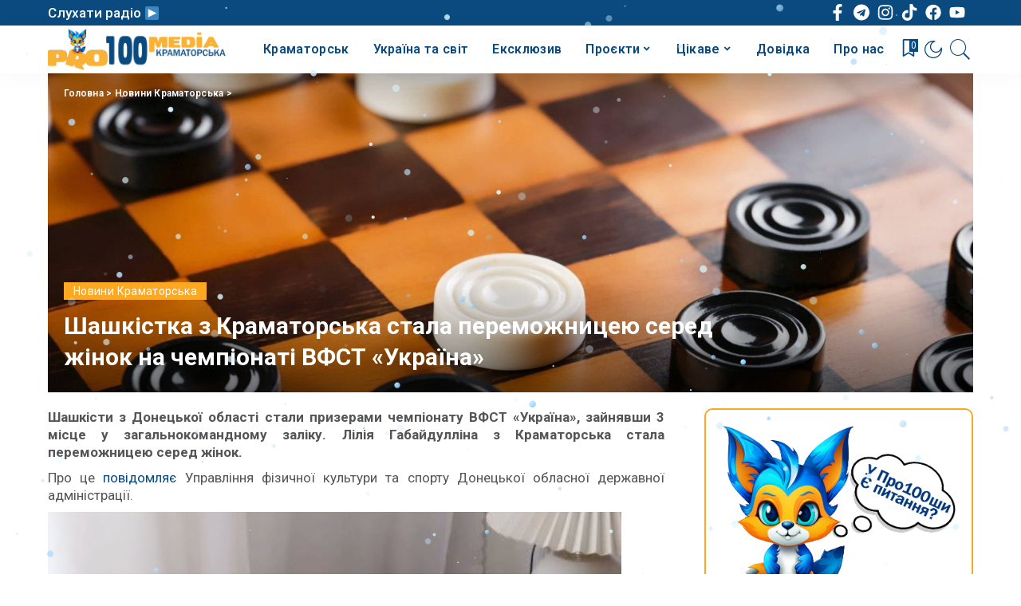

--- FILE ---
content_type: text/html; charset=UTF-8
request_url: https://pro100media.com.ua/novyny-kramatorska/shashkistka-z-kramatorska-stala-peremozhnytseyu-sered-zhinok-na-chempionati-vfst-ukrayina/
body_size: 59746
content:
<!DOCTYPE html>
<html lang="uk">
<head>
    <meta charset="UTF-8">
    <meta http-equiv="X-UA-Compatible" content="IE=edge">
    <meta name="viewport" content="width=device-width, initial-scale=1">
    <link rel="profile" href="https://gmpg.org/xfn/11">
	<meta name="google-site-verification" content="aPsHoFxJhnD4VYMM2sZFkOCjjRfpuRP5tMkvhO2NNmw" />
			<style type="text/css">
					.heateor_sss_button_instagram span.heateor_sss_svg,a.heateor_sss_instagram span.heateor_sss_svg{background:radial-gradient(circle at 30% 107%,#fdf497 0,#fdf497 5%,#fd5949 45%,#d6249f 60%,#285aeb 90%)}
											.heateor_sss_horizontal_sharing .heateor_sss_svg,.heateor_sss_standard_follow_icons_container .heateor_sss_svg{
							color: #fff;
						border-width: 0px;
			border-style: solid;
			border-color: transparent;
		}
					.heateor_sss_horizontal_sharing .heateorSssTCBackground{
				color:#666;
			}
					.heateor_sss_horizontal_sharing span.heateor_sss_svg:hover,.heateor_sss_standard_follow_icons_container span.heateor_sss_svg:hover{
						border-color: transparent;
		}
		.heateor_sss_vertical_sharing span.heateor_sss_svg,.heateor_sss_floating_follow_icons_container span.heateor_sss_svg{
							color: #fff;
						border-width: 0px;
			border-style: solid;
			border-color: transparent;
		}
				.heateor_sss_vertical_sharing .heateorSssTCBackground{
			color:#666;
		}
						.heateor_sss_vertical_sharing span.heateor_sss_svg:hover,.heateor_sss_floating_follow_icons_container span.heateor_sss_svg:hover{
						border-color: transparent;
		}
		@media screen and (max-width:783px) {.heateor_sss_vertical_sharing{display:none!important}}		</style>
		<meta name='robots' content='index, follow, max-image-preview:large, max-snippet:-1, max-video-preview:-1' />

	<!-- This site is optimized with the Yoast SEO plugin v20.13 - https://yoast.com/wordpress/plugins/seo/ -->
	<title>Шашкістка з Краматорська стала переможницею серед жінок на чемпіонаті ВФСТ «Україна»</title>
	<meta name="description" content="Новини Краматорська - Шашкісти з Донецької області стали призерами чемпіонату ВФСТ «Україна», зайнявши 3 місце у загальнокомандному заліку. Лілія Габайдулліна з Краматорська" />
	<link rel="preconnect" href="https://fonts.gstatic.com" crossorigin><link rel="preload" as="style" onload="this.onload=null;this.rel='stylesheet'" id="rb-preload-gfonts" href="https://fonts.googleapis.com/css?family=Roboto%3A100%2C300%2C400%2C500%2C700%2C900%2C100italic%2C300italic%2C400italic%2C500italic%2C700italic%2C900italic&amp;display=swap" crossorigin><noscript><link rel="stylesheet" id="rb-preload-gfonts" href="https://fonts.googleapis.com/css?family=Roboto%3A100%2C300%2C400%2C500%2C700%2C900%2C100italic%2C300italic%2C400italic%2C500italic%2C700italic%2C900italic&amp;display=swap"></noscript><link rel="canonical" href="https://pro100media.com.ua/novyny-kramatorska/shashkistka-z-kramatorska-stala-peremozhnytseyu-sered-zhinok-na-chempionati-vfst-ukrayina/" />
	<meta property="og:locale" content="uk_UA" />
	<meta property="og:type" content="article" />
	<meta property="og:title" content="Шашкістка з Краматорська стала переможницею серед жінок на чемпіонаті ВФСТ «Україна»" />
	<meta property="og:description" content="Новини Краматорська - Шашкісти з Донецької області стали призерами чемпіонату ВФСТ «Україна», зайнявши 3 місце у загальнокомандному заліку. Лілія Габайдулліна з Краматорська" />
	<meta property="og:url" content="https://pro100media.com.ua/novyny-kramatorska/shashkistka-z-kramatorska-stala-peremozhnytseyu-sered-zhinok-na-chempionati-vfst-ukrayina/" />
	<meta property="og:site_name" content="pro100media" />
	<meta property="article:publisher" content="https://www.facebook.com/people/100-/100089267239679/" />
	<meta property="article:published_time" content="2024-04-01T07:38:00+00:00" />
	<meta property="article:modified_time" content="2024-03-31T19:34:29+00:00" />
	<meta property="og:image" content="https://pro100media.com.ua/wp-content/uploads/2024/03/1681364938_sport-pibig-info-p-gonki-shashki-po-gorodu-pinterest-3.jpg" />
	<meta property="og:image:width" content="1971" />
	<meta property="og:image:height" content="1313" />
	<meta property="og:image:type" content="image/jpeg" />
	<meta name="author" content="Pro100media" />
	<meta name="twitter:card" content="summary_large_image" />
	<meta name="twitter:label1" content="Написано" />
	<meta name="twitter:data1" content="Pro100media" />
	<meta name="twitter:label2" content="Прибл. час читання" />
	<meta name="twitter:data2" content="1 хвилина" />
	<script type="application/ld+json" class="yoast-schema-graph">{"@context":"https://schema.org","@graph":[{"@type":"Article","@id":"https://pro100media.com.ua/novyny-kramatorska/shashkistka-z-kramatorska-stala-peremozhnytseyu-sered-zhinok-na-chempionati-vfst-ukrayina/#article","isPartOf":{"@id":"https://pro100media.com.ua/novyny-kramatorska/shashkistka-z-kramatorska-stala-peremozhnytseyu-sered-zhinok-na-chempionati-vfst-ukrayina/"},"author":{"name":"Pro100media","@id":"https://pro100media.com.ua/#/schema/person/0bc494fb9e47df068edd44e29002582a"},"headline":"Шашкістка з Краматорська стала переможницею серед жінок на чемпіонаті ВФСТ «Україна»","datePublished":"2024-04-01T07:38:00+00:00","dateModified":"2024-03-31T19:34:29+00:00","mainEntityOfPage":{"@id":"https://pro100media.com.ua/novyny-kramatorska/shashkistka-z-kramatorska-stala-peremozhnytseyu-sered-zhinok-na-chempionati-vfst-ukrayina/"},"wordCount":103,"commentCount":0,"publisher":{"@id":"https://pro100media.com.ua/#organization"},"image":{"@id":"https://pro100media.com.ua/novyny-kramatorska/shashkistka-z-kramatorska-stala-peremozhnytseyu-sered-zhinok-na-chempionati-vfst-ukrayina/#primaryimage"},"thumbnailUrl":"https://pro100media.com.ua/wp-content/uploads/2024/03/1681364938_sport-pibig-info-p-gonki-shashki-po-gorodu-pinterest-3.jpg","keywords":["Донеччина","спорт","шахи"],"articleSection":["Новини Краматорська"],"inLanguage":"uk","potentialAction":[{"@type":"CommentAction","name":"Comment","target":["https://pro100media.com.ua/novyny-kramatorska/shashkistka-z-kramatorska-stala-peremozhnytseyu-sered-zhinok-na-chempionati-vfst-ukrayina/#respond"]}]},{"@type":"WebPage","@id":"https://pro100media.com.ua/novyny-kramatorska/shashkistka-z-kramatorska-stala-peremozhnytseyu-sered-zhinok-na-chempionati-vfst-ukrayina/","url":"https://pro100media.com.ua/novyny-kramatorska/shashkistka-z-kramatorska-stala-peremozhnytseyu-sered-zhinok-na-chempionati-vfst-ukrayina/","name":"Шашкістка з Краматорська стала переможницею серед жінок на чемпіонаті ВФСТ «Україна»","isPartOf":{"@id":"https://pro100media.com.ua/#website"},"primaryImageOfPage":{"@id":"https://pro100media.com.ua/novyny-kramatorska/shashkistka-z-kramatorska-stala-peremozhnytseyu-sered-zhinok-na-chempionati-vfst-ukrayina/#primaryimage"},"image":{"@id":"https://pro100media.com.ua/novyny-kramatorska/shashkistka-z-kramatorska-stala-peremozhnytseyu-sered-zhinok-na-chempionati-vfst-ukrayina/#primaryimage"},"thumbnailUrl":"https://pro100media.com.ua/wp-content/uploads/2024/03/1681364938_sport-pibig-info-p-gonki-shashki-po-gorodu-pinterest-3.jpg","datePublished":"2024-04-01T07:38:00+00:00","dateModified":"2024-03-31T19:34:29+00:00","description":"Новини Краматорська - Шашкісти з Донецької області стали призерами чемпіонату ВФСТ «Україна», зайнявши 3 місце у загальнокомандному заліку. Лілія Габайдулліна з Краматорська","breadcrumb":{"@id":"https://pro100media.com.ua/novyny-kramatorska/shashkistka-z-kramatorska-stala-peremozhnytseyu-sered-zhinok-na-chempionati-vfst-ukrayina/#breadcrumb"},"inLanguage":"uk","potentialAction":[{"@type":"ReadAction","target":["https://pro100media.com.ua/novyny-kramatorska/shashkistka-z-kramatorska-stala-peremozhnytseyu-sered-zhinok-na-chempionati-vfst-ukrayina/"]}]},{"@type":"ImageObject","inLanguage":"uk","@id":"https://pro100media.com.ua/novyny-kramatorska/shashkistka-z-kramatorska-stala-peremozhnytseyu-sered-zhinok-na-chempionati-vfst-ukrayina/#primaryimage","url":"https://pro100media.com.ua/wp-content/uploads/2024/03/1681364938_sport-pibig-info-p-gonki-shashki-po-gorodu-pinterest-3.jpg","contentUrl":"https://pro100media.com.ua/wp-content/uploads/2024/03/1681364938_sport-pibig-info-p-gonki-shashki-po-gorodu-pinterest-3.jpg","width":1971,"height":1313,"caption":"шашки"},{"@type":"BreadcrumbList","@id":"https://pro100media.com.ua/novyny-kramatorska/shashkistka-z-kramatorska-stala-peremozhnytseyu-sered-zhinok-na-chempionati-vfst-ukrayina/#breadcrumb","itemListElement":[{"@type":"ListItem","position":1,"name":"Головна","item":"https://pro100media.com.ua/"},{"@type":"ListItem","position":2,"name":"Новини Краматорська","item":"https://pro100media.com.ua/novyny-kramatorska/"},{"@type":"ListItem","position":3,"name":"Шашкістка з Краматорська стала переможницею серед жінок на чемпіонаті ВФСТ «Україна»"}]},{"@type":"WebSite","@id":"https://pro100media.com.ua/#website","url":"https://pro100media.com.ua/","name":"pro100media","description":"","publisher":{"@id":"https://pro100media.com.ua/#organization"},"potentialAction":[{"@type":"SearchAction","target":{"@type":"EntryPoint","urlTemplate":"https://pro100media.com.ua/?s={search_term_string}"},"query-input":"required name=search_term_string"}],"inLanguage":"uk"},{"@type":"Organization","@id":"https://pro100media.com.ua/#organization","name":"Pro100media","alternateName":"Про100 медіа","url":"https://pro100media.com.ua/","logo":{"@type":"ImageObject","inLanguage":"uk","@id":"https://pro100media.com.ua/#/schema/logo/image/","url":"https://pro100media.com.ua/wp-content/uploads/2023/02/photo_2023-02-05_15-49-12.jpg","contentUrl":"https://pro100media.com.ua/wp-content/uploads/2023/02/photo_2023-02-05_15-49-12.jpg","width":1280,"height":1087,"caption":"Pro100media"},"image":{"@id":"https://pro100media.com.ua/#/schema/logo/image/"},"sameAs":["https://www.facebook.com/people/100-/100089267239679/","https://www.instagram.com/pro100media.com.ua/","https://www.youtube.com/@pro100_media","https://www.tiktok.com/@pro100_media"]},{"@type":"Person","@id":"https://pro100media.com.ua/#/schema/person/0bc494fb9e47df068edd44e29002582a","name":"Pro100media","image":{"@type":"ImageObject","inLanguage":"uk","@id":"https://pro100media.com.ua/#/schema/person/image/","url":"https://pro100media.com.ua/wp-content/uploads/2023/02/avatar_user_3_1675725726-96x96.png","contentUrl":"https://pro100media.com.ua/wp-content/uploads/2023/02/avatar_user_3_1675725726-96x96.png","caption":"Pro100media"},"url":"https://pro100media.com.ua/author/avtor2/"}]}</script>
	<!-- / Yoast SEO plugin. -->


<link rel='dns-prefetch' href='//fonts.googleapis.com' />
<link rel="alternate" type="application/rss+xml" title="pro100media &raquo; стрічка" href="https://pro100media.com.ua/feed/" />
<link rel="alternate" type="application/rss+xml" title="pro100media &raquo; Канал коментарів" href="https://pro100media.com.ua/comments/feed/" />
<link rel="alternate" type="application/rss+xml" title="pro100media &raquo; Шашкістка з Краматорська стала переможницею серед жінок на чемпіонаті ВФСТ «Україна» Канал коментарів" href="https://pro100media.com.ua/novyny-kramatorska/shashkistka-z-kramatorska-stala-peremozhnytseyu-sered-zhinok-na-chempionati-vfst-ukrayina/feed/" />
            <link rel="pingback" href="https://pro100media.com.ua/xmlrpc.php"/>
		<script type="application/ld+json">{"@context":"https://schema.org","@type":"Organization","legalName":"pro100media","url":"https://pro100media.com.ua/","logo":"https://pro100media.com.ua/wp-content/uploads/2023/12/Logo-1.png","sameAs":["https://www.facebook.com/people/%D0%9F%D1%80%D0%BE100-%D0%9D%D0%BE%D0%B2%D0%B8%D0%BD%D0%B8/100089267239679/","https://www.instagram.com/pro100media.com.ua/","https://www.youtube.com/@Pro100MediaKramatorska"]}</script>
<script>
window._wpemojiSettings = {"baseUrl":"https:\/\/s.w.org\/images\/core\/emoji\/14.0.0\/72x72\/","ext":".png","svgUrl":"https:\/\/s.w.org\/images\/core\/emoji\/14.0.0\/svg\/","svgExt":".svg","source":{"concatemoji":"https:\/\/pro100media.com.ua\/wp-includes\/js\/wp-emoji-release.min.js?ver=5e507fe05dd64b163b4638683da0cb71"}};
/*! This file is auto-generated */
!function(e,a,t){var n,r,o,i=a.createElement("canvas"),p=i.getContext&&i.getContext("2d");function s(e,t){p.clearRect(0,0,i.width,i.height),p.fillText(e,0,0);e=i.toDataURL();return p.clearRect(0,0,i.width,i.height),p.fillText(t,0,0),e===i.toDataURL()}function c(e){var t=a.createElement("script");t.src=e,t.defer=t.type="text/javascript",a.getElementsByTagName("head")[0].appendChild(t)}for(o=Array("flag","emoji"),t.supports={everything:!0,everythingExceptFlag:!0},r=0;r<o.length;r++)t.supports[o[r]]=function(e){if(p&&p.fillText)switch(p.textBaseline="top",p.font="600 32px Arial",e){case"flag":return s("\ud83c\udff3\ufe0f\u200d\u26a7\ufe0f","\ud83c\udff3\ufe0f\u200b\u26a7\ufe0f")?!1:!s("\ud83c\uddfa\ud83c\uddf3","\ud83c\uddfa\u200b\ud83c\uddf3")&&!s("\ud83c\udff4\udb40\udc67\udb40\udc62\udb40\udc65\udb40\udc6e\udb40\udc67\udb40\udc7f","\ud83c\udff4\u200b\udb40\udc67\u200b\udb40\udc62\u200b\udb40\udc65\u200b\udb40\udc6e\u200b\udb40\udc67\u200b\udb40\udc7f");case"emoji":return!s("\ud83e\udef1\ud83c\udffb\u200d\ud83e\udef2\ud83c\udfff","\ud83e\udef1\ud83c\udffb\u200b\ud83e\udef2\ud83c\udfff")}return!1}(o[r]),t.supports.everything=t.supports.everything&&t.supports[o[r]],"flag"!==o[r]&&(t.supports.everythingExceptFlag=t.supports.everythingExceptFlag&&t.supports[o[r]]);t.supports.everythingExceptFlag=t.supports.everythingExceptFlag&&!t.supports.flag,t.DOMReady=!1,t.readyCallback=function(){t.DOMReady=!0},t.supports.everything||(n=function(){t.readyCallback()},a.addEventListener?(a.addEventListener("DOMContentLoaded",n,!1),e.addEventListener("load",n,!1)):(e.attachEvent("onload",n),a.attachEvent("onreadystatechange",function(){"complete"===a.readyState&&t.readyCallback()})),(e=t.source||{}).concatemoji?c(e.concatemoji):e.wpemoji&&e.twemoji&&(c(e.twemoji),c(e.wpemoji)))}(window,document,window._wpemojiSettings);
</script>
<style>
img.wp-smiley,
img.emoji {
	display: inline !important;
	border: none !important;
	box-shadow: none !important;
	height: 1em !important;
	width: 1em !important;
	margin: 0 0.07em !important;
	vertical-align: -0.1em !important;
	background: none !important;
	padding: 0 !important;
}
</style>
	<link rel='stylesheet' id='wp-block-library-css' href='https://pro100media.com.ua/wp-includes/css/dist/block-library/style.min.css?ver=5e507fe05dd64b163b4638683da0cb71' media='all' />
<link rel='stylesheet' id='classic-theme-styles-css' href='https://pro100media.com.ua/wp-includes/css/classic-themes.min.css?ver=5e507fe05dd64b163b4638683da0cb71' media='all' />
<style id='global-styles-inline-css'>
body{--wp--preset--color--black: #000000;--wp--preset--color--cyan-bluish-gray: #abb8c3;--wp--preset--color--white: #ffffff;--wp--preset--color--pale-pink: #f78da7;--wp--preset--color--vivid-red: #cf2e2e;--wp--preset--color--luminous-vivid-orange: #ff6900;--wp--preset--color--luminous-vivid-amber: #fcb900;--wp--preset--color--light-green-cyan: #7bdcb5;--wp--preset--color--vivid-green-cyan: #00d084;--wp--preset--color--pale-cyan-blue: #8ed1fc;--wp--preset--color--vivid-cyan-blue: #0693e3;--wp--preset--color--vivid-purple: #9b51e0;--wp--preset--gradient--vivid-cyan-blue-to-vivid-purple: linear-gradient(135deg,rgba(6,147,227,1) 0%,rgb(155,81,224) 100%);--wp--preset--gradient--light-green-cyan-to-vivid-green-cyan: linear-gradient(135deg,rgb(122,220,180) 0%,rgb(0,208,130) 100%);--wp--preset--gradient--luminous-vivid-amber-to-luminous-vivid-orange: linear-gradient(135deg,rgba(252,185,0,1) 0%,rgba(255,105,0,1) 100%);--wp--preset--gradient--luminous-vivid-orange-to-vivid-red: linear-gradient(135deg,rgba(255,105,0,1) 0%,rgb(207,46,46) 100%);--wp--preset--gradient--very-light-gray-to-cyan-bluish-gray: linear-gradient(135deg,rgb(238,238,238) 0%,rgb(169,184,195) 100%);--wp--preset--gradient--cool-to-warm-spectrum: linear-gradient(135deg,rgb(74,234,220) 0%,rgb(151,120,209) 20%,rgb(207,42,186) 40%,rgb(238,44,130) 60%,rgb(251,105,98) 80%,rgb(254,248,76) 100%);--wp--preset--gradient--blush-light-purple: linear-gradient(135deg,rgb(255,206,236) 0%,rgb(152,150,240) 100%);--wp--preset--gradient--blush-bordeaux: linear-gradient(135deg,rgb(254,205,165) 0%,rgb(254,45,45) 50%,rgb(107,0,62) 100%);--wp--preset--gradient--luminous-dusk: linear-gradient(135deg,rgb(255,203,112) 0%,rgb(199,81,192) 50%,rgb(65,88,208) 100%);--wp--preset--gradient--pale-ocean: linear-gradient(135deg,rgb(255,245,203) 0%,rgb(182,227,212) 50%,rgb(51,167,181) 100%);--wp--preset--gradient--electric-grass: linear-gradient(135deg,rgb(202,248,128) 0%,rgb(113,206,126) 100%);--wp--preset--gradient--midnight: linear-gradient(135deg,rgb(2,3,129) 0%,rgb(40,116,252) 100%);--wp--preset--duotone--dark-grayscale: url('#wp-duotone-dark-grayscale');--wp--preset--duotone--grayscale: url('#wp-duotone-grayscale');--wp--preset--duotone--purple-yellow: url('#wp-duotone-purple-yellow');--wp--preset--duotone--blue-red: url('#wp-duotone-blue-red');--wp--preset--duotone--midnight: url('#wp-duotone-midnight');--wp--preset--duotone--magenta-yellow: url('#wp-duotone-magenta-yellow');--wp--preset--duotone--purple-green: url('#wp-duotone-purple-green');--wp--preset--duotone--blue-orange: url('#wp-duotone-blue-orange');--wp--preset--font-size--small: 13px;--wp--preset--font-size--medium: 20px;--wp--preset--font-size--large: 36px;--wp--preset--font-size--x-large: 42px;--wp--preset--spacing--20: 0.44rem;--wp--preset--spacing--30: 0.67rem;--wp--preset--spacing--40: 1rem;--wp--preset--spacing--50: 1.5rem;--wp--preset--spacing--60: 2.25rem;--wp--preset--spacing--70: 3.38rem;--wp--preset--spacing--80: 5.06rem;--wp--preset--shadow--natural: 6px 6px 9px rgba(0, 0, 0, 0.2);--wp--preset--shadow--deep: 12px 12px 50px rgba(0, 0, 0, 0.4);--wp--preset--shadow--sharp: 6px 6px 0px rgba(0, 0, 0, 0.2);--wp--preset--shadow--outlined: 6px 6px 0px -3px rgba(255, 255, 255, 1), 6px 6px rgba(0, 0, 0, 1);--wp--preset--shadow--crisp: 6px 6px 0px rgba(0, 0, 0, 1);}:where(.is-layout-flex){gap: 0.5em;}body .is-layout-flow > .alignleft{float: left;margin-inline-start: 0;margin-inline-end: 2em;}body .is-layout-flow > .alignright{float: right;margin-inline-start: 2em;margin-inline-end: 0;}body .is-layout-flow > .aligncenter{margin-left: auto !important;margin-right: auto !important;}body .is-layout-constrained > .alignleft{float: left;margin-inline-start: 0;margin-inline-end: 2em;}body .is-layout-constrained > .alignright{float: right;margin-inline-start: 2em;margin-inline-end: 0;}body .is-layout-constrained > .aligncenter{margin-left: auto !important;margin-right: auto !important;}body .is-layout-constrained > :where(:not(.alignleft):not(.alignright):not(.alignfull)){max-width: var(--wp--style--global--content-size);margin-left: auto !important;margin-right: auto !important;}body .is-layout-constrained > .alignwide{max-width: var(--wp--style--global--wide-size);}body .is-layout-flex{display: flex;}body .is-layout-flex{flex-wrap: wrap;align-items: center;}body .is-layout-flex > *{margin: 0;}:where(.wp-block-columns.is-layout-flex){gap: 2em;}.has-black-color{color: var(--wp--preset--color--black) !important;}.has-cyan-bluish-gray-color{color: var(--wp--preset--color--cyan-bluish-gray) !important;}.has-white-color{color: var(--wp--preset--color--white) !important;}.has-pale-pink-color{color: var(--wp--preset--color--pale-pink) !important;}.has-vivid-red-color{color: var(--wp--preset--color--vivid-red) !important;}.has-luminous-vivid-orange-color{color: var(--wp--preset--color--luminous-vivid-orange) !important;}.has-luminous-vivid-amber-color{color: var(--wp--preset--color--luminous-vivid-amber) !important;}.has-light-green-cyan-color{color: var(--wp--preset--color--light-green-cyan) !important;}.has-vivid-green-cyan-color{color: var(--wp--preset--color--vivid-green-cyan) !important;}.has-pale-cyan-blue-color{color: var(--wp--preset--color--pale-cyan-blue) !important;}.has-vivid-cyan-blue-color{color: var(--wp--preset--color--vivid-cyan-blue) !important;}.has-vivid-purple-color{color: var(--wp--preset--color--vivid-purple) !important;}.has-black-background-color{background-color: var(--wp--preset--color--black) !important;}.has-cyan-bluish-gray-background-color{background-color: var(--wp--preset--color--cyan-bluish-gray) !important;}.has-white-background-color{background-color: var(--wp--preset--color--white) !important;}.has-pale-pink-background-color{background-color: var(--wp--preset--color--pale-pink) !important;}.has-vivid-red-background-color{background-color: var(--wp--preset--color--vivid-red) !important;}.has-luminous-vivid-orange-background-color{background-color: var(--wp--preset--color--luminous-vivid-orange) !important;}.has-luminous-vivid-amber-background-color{background-color: var(--wp--preset--color--luminous-vivid-amber) !important;}.has-light-green-cyan-background-color{background-color: var(--wp--preset--color--light-green-cyan) !important;}.has-vivid-green-cyan-background-color{background-color: var(--wp--preset--color--vivid-green-cyan) !important;}.has-pale-cyan-blue-background-color{background-color: var(--wp--preset--color--pale-cyan-blue) !important;}.has-vivid-cyan-blue-background-color{background-color: var(--wp--preset--color--vivid-cyan-blue) !important;}.has-vivid-purple-background-color{background-color: var(--wp--preset--color--vivid-purple) !important;}.has-black-border-color{border-color: var(--wp--preset--color--black) !important;}.has-cyan-bluish-gray-border-color{border-color: var(--wp--preset--color--cyan-bluish-gray) !important;}.has-white-border-color{border-color: var(--wp--preset--color--white) !important;}.has-pale-pink-border-color{border-color: var(--wp--preset--color--pale-pink) !important;}.has-vivid-red-border-color{border-color: var(--wp--preset--color--vivid-red) !important;}.has-luminous-vivid-orange-border-color{border-color: var(--wp--preset--color--luminous-vivid-orange) !important;}.has-luminous-vivid-amber-border-color{border-color: var(--wp--preset--color--luminous-vivid-amber) !important;}.has-light-green-cyan-border-color{border-color: var(--wp--preset--color--light-green-cyan) !important;}.has-vivid-green-cyan-border-color{border-color: var(--wp--preset--color--vivid-green-cyan) !important;}.has-pale-cyan-blue-border-color{border-color: var(--wp--preset--color--pale-cyan-blue) !important;}.has-vivid-cyan-blue-border-color{border-color: var(--wp--preset--color--vivid-cyan-blue) !important;}.has-vivid-purple-border-color{border-color: var(--wp--preset--color--vivid-purple) !important;}.has-vivid-cyan-blue-to-vivid-purple-gradient-background{background: var(--wp--preset--gradient--vivid-cyan-blue-to-vivid-purple) !important;}.has-light-green-cyan-to-vivid-green-cyan-gradient-background{background: var(--wp--preset--gradient--light-green-cyan-to-vivid-green-cyan) !important;}.has-luminous-vivid-amber-to-luminous-vivid-orange-gradient-background{background: var(--wp--preset--gradient--luminous-vivid-amber-to-luminous-vivid-orange) !important;}.has-luminous-vivid-orange-to-vivid-red-gradient-background{background: var(--wp--preset--gradient--luminous-vivid-orange-to-vivid-red) !important;}.has-very-light-gray-to-cyan-bluish-gray-gradient-background{background: var(--wp--preset--gradient--very-light-gray-to-cyan-bluish-gray) !important;}.has-cool-to-warm-spectrum-gradient-background{background: var(--wp--preset--gradient--cool-to-warm-spectrum) !important;}.has-blush-light-purple-gradient-background{background: var(--wp--preset--gradient--blush-light-purple) !important;}.has-blush-bordeaux-gradient-background{background: var(--wp--preset--gradient--blush-bordeaux) !important;}.has-luminous-dusk-gradient-background{background: var(--wp--preset--gradient--luminous-dusk) !important;}.has-pale-ocean-gradient-background{background: var(--wp--preset--gradient--pale-ocean) !important;}.has-electric-grass-gradient-background{background: var(--wp--preset--gradient--electric-grass) !important;}.has-midnight-gradient-background{background: var(--wp--preset--gradient--midnight) !important;}.has-small-font-size{font-size: var(--wp--preset--font-size--small) !important;}.has-medium-font-size{font-size: var(--wp--preset--font-size--medium) !important;}.has-large-font-size{font-size: var(--wp--preset--font-size--large) !important;}.has-x-large-font-size{font-size: var(--wp--preset--font-size--x-large) !important;}
.wp-block-navigation a:where(:not(.wp-element-button)){color: inherit;}
:where(.wp-block-columns.is-layout-flex){gap: 2em;}
.wp-block-pullquote{font-size: 1.5em;line-height: 1.6;}
</style>
<link rel='stylesheet' id='wp-polls-css' href='https://pro100media.com.ua/wp-content/plugins/wp-polls/polls-css.css?ver=2.77.1' media='all' />
<style id='wp-polls-inline-css'>
.wp-polls .pollbar {
	margin: 1px;
	font-size: 6px;
	line-height: 8px;
	height: 8px;
	background-image: url('https://pro100media.com.ua/wp-content/plugins/wp-polls/images/default/pollbg.gif');
	border: 1px solid #c8c8c8;
}

</style>
<link rel='stylesheet' id='pixwell-main-css' href='https://pro100media.com.ua/wp-content/themes/pixwell/assets/css/main.css?ver=9.3' media='all' />
<style id='pixwell-main-inline-css'>
html {font-family:Roboto,Arial, Helvetica, sans-serif;font-weight:400;font-size:17px;color:#555555;}h1, .h1 {font-family:Roboto,Arial, Helvetica, sans-serif;font-weight:700;color:#333333;}h2, .h2 {font-family:Roboto,Arial, Helvetica, sans-serif;font-weight:500;color:#333333;}h3, .h3 {font-family:Roboto,Arial, Helvetica, sans-serif;font-weight:400;color:#333333;}h4, .h4 {font-family:Roboto,Arial, Helvetica, sans-serif;font-weight:400;color:#333333;}h5, .h5 {font-family:Roboto,Arial, Helvetica, sans-serif;font-weight:400;color:#333333;}h6, .h6 {font-family:Roboto,Arial, Helvetica, sans-serif;font-weight:400;color:#333333;}.single-tagline h6 {font-family:Roboto,Arial, Helvetica, sans-serif;color:#333333;}.p-wrap .entry-summary, .twitter-content.entry-summary, .author-description, .rssSummary, .rb-sdesc {font-family:Roboto,Arial, Helvetica, sans-serif;font-weight:400;font-size:15px;color:#555555;}.p-cat-info {font-family:Roboto,Arial, Helvetica, sans-serif;font-weight:400;font-size:14px;}.p-meta-info, .wp-block-latest-posts__post-date {font-family:Roboto,Arial, Helvetica, sans-serif;font-weight:300;font-size:14px;}.meta-info-author.meta-info-el {font-family:Roboto,Arial, Helvetica, sans-serif;font-weight:400;font-size:14px;}.breadcrumb {font-family:Roboto,Arial, Helvetica, sans-serif;font-size:12px;}.footer-menu-inner {font-family:Roboto;font-size:14px;letter-spacing:0px;}.topbar-wrap {font-family:Roboto;color:#ffffff;}.topbar-menu-wrap {font-family:Roboto;}.main-menu > li > a, .off-canvas-menu > li > a {font-family:Roboto;font-size:16px;}.main-menu .sub-menu:not(.sub-mega), .off-canvas-menu .sub-menu {font-family:Roboto;}.is-logo-text .logo-title {font-family:Roboto;}.block-title, .block-header .block-title {}.ajax-quick-filter, .block-view-more {}.widget-title, .widget .widget-title {}body .widget.widget_nav_menu .menu-item {}body.boxed {background-color : #fafafa;background-repeat : no-repeat;background-size : cover;background-attachment : fixed;background-position : center center;}.header-6 .banner-wrap {}.footer-wrap:before {background-color : #10181e;; content: ""; position: absolute; left: 0; top: 0; width: 100%; height: 100%;}.header-9 .banner-wrap { }.topline-wrap {height: 2px}.topbar-wrap {background-color: #0b4a7f;}.topbar-wrap { background-image: linear-gradient(90deg, #0b4a7f, #0b4a7f); }.topbar-menu .sub-menu {background-color: #0b4a7f;background-image: linear-gradient(145deg, #0b4a7f, #0b4a7f);}.navbar-wrap:not(.transparent-navbar-wrap), #mobile-sticky-nav, #amp-navbar {background-color: #ffffff;background-image: linear-gradient(90deg, #ffffff, #ffffff);}[data-theme="dark"] .navbar-wrap:not(.transparent-navbar-wrap) {background-color: unset; background-image: unset;}.navbar-border-holder { border: none }.navbar-wrap:not(.transparent-navbar-wrap), #mobile-sticky-nav, #amp-navbar {color: #0b4a7f;}.fw-mega-cat.is-dark-text { color: #555555; }.header-wrap .navbar-wrap:not(.transparent-navbar-wrap) .cart-counter, .header-wrap:not(.header-float) .navbar-wrap .rb-counter,.header-wrap:not(.header-float) .is-light-text .rb-counter, .header-float .section-sticky .rb-counter {background-color: #0b4a7f;}.header-5 .btn-toggle-wrap, .header-5 .section-sticky .logo-wrap,.header-5 .main-menu > li > a, .header-5 .navbar-right {color: #0b4a7f;}.navbar-wrap .navbar-social a:hover {color: #0b4a7f;opacity: .7; }.header-wrap .navbar-wrap:not(.transparent-navbar-wrap) .rb-counter,.header-wrap:not(.header-float) .navbar-wrap .rb-counter, .header-wrap:not(.header-float) .is-light-text .rb-counter { color: #ffffff; }.main-menu .sub-menu {background-color: #ffffff;background-image: linear-gradient(90deg, #ffffff, #ffffff);}.main-menu .sub-menu:not(.mega-category) { color: #0b4a7f;}.main-menu > li.menu-item-has-children > .sub-menu:before {display: none;}.main-menu > li > a:hover, .nav-search-link:hover,.main-menu > li.current-menu-item > a, .header-wrap .cart-link:hover {color: #fca821;}.main-menu > li>  a > span:before {display: none; }.navbar-wrap .navbar-social a:hover {color: #fca821;opacity: 1; }.main-menu .sub-menu a:not(.p-url):hover > span {color: #fca821;}.main-menu a > span:before {display: none; }[data-theme="dark"] .main-menu .sub-menu {}[data-theme="dark"] .main-menu > li.menu-item-has-children > .sub-menu:before {}.mobile-nav-inner {}.off-canvas-header { background-image: url("https://pro100media.com.ua/wp-content/uploads/2023/01/Bez-nazvanyya.jpg")}.off-canvas-wrap, .amp-canvas-wrap { background-color: #031328 !important; }.navbar-border-holder {border-width: 2px; }input[type="submit"]:hover, input[type="submit"]:focus, button:hover, button:focus,input[type="button"]:hover, input[type="button"]:focus,.post-edit-link:hover, a.pagination-link:hover, a.page-numbers:hover,.post-page-numbers:hover, a.loadmore-link:hover, .pagination-simple .page-numbers:hover,#off-canvas-close-btn:hover, .off-canvas-subscribe a, .block-header-3 .block-title:before,.cookie-accept:hover, .entry-footer a:hover, .box-comment-btn:hover,a.comment-reply-link:hover, .review-info, .entry-content a.wp-block-button__link:hover,#wp-calendar tbody a:hover, .instagram-box.box-intro:hover, .banner-btn a, .headerstrip-btn a,.is-light-text .widget:not(.woocommerce) .count, .is-meta-border .p-overlay-4 .p-footer:before,.rb-newsletter.is-light-text button.newsletter-submit, .transparent-navbar-wrap .fw-mega-cat.is-dark-text .pagination-nextprev .pagination-link:not(.is-disable):hover,.cat-icon-round .cat-info-el, .cat-icon-radius .cat-info-el,.cat-icon-square .cat-info-el:before, .entry-content .wpcf7 label:before,body .cooked-recipe-directions .cooked-direction-number, span.cooked-taxonomy a:hover,.widget_categories a:hover .count, .widget_archive a:hover .count,.wp-block-categories-list a:hover .count, .wp-block-categories-list a:hover .count,.entry-content .wp-block-file .wp-block-file__button, #wp-calendar td#today,.mfp-close:hover, .is-light-text .mfp-close:hover, #rb-close-newsletter:hover,.tagcloud a:hover, .tagcloud a:focus, .is-light-text .tagcloud a:hover, .is-light-text .tagcloud a:focus,input[type="checkbox"].newsletter-checkbox:checked + label:before, .cta-btn.is-bg,.rb-mailchimp .mc4wp-form-fields input[type="submit"], .is-light-text .w-footer .mc4wp-form-fields input[type="submit"],.statics-el:first-child .inner, .table-link a:before, .subscribe-layout-3 .subscribe-box .subscribe-form input[type="submit"]{ background-color: #fca821}.page-edit-link:hover, .rb-menu > li.current-menu-item > a > span:before,.p-url:hover, .p-url:focus, .p-wrap .p-url:hover,.p-wrap .p-url:focus, .p-link:hover span, .p-link:hover i,.meta-info-el a:hover, .sponsor-label, .block-header-3 .block-title:before,.subscribe-box .mc4wp-form-fields input[type="submit"]:hover + i,.entry-content p a:not(button), .comment-content a,.author-title a, .logged-in-as a:hover, .comment-list .logged-in-as a:hover,.gallery-list-label a:hover, .review-el .review-stars,.share-total, .breadcrumb a:hover, span.not-found-label, .return-home:hover, .section-not-found .page-content .return-home:hover,.subscribe-box .rb-newsletter.is-light-text button.newsletter-submit-icon:hover,.subscribe-box .rb-newsletter button.newsletter-submit-icon:hover,.fw-category-1 .cat-list-item:hover .cat-list-name, .fw-category-1.is-light-text .cat-list-item:hover .cat-list-name,body .cooked-icon-recipe-icon, .comment-list .comment-reply-title small a:hover,.widget_pages a:hover, .widget_meta a:hover, .widget_categories a:hover,.entry-content .wp-block-categories-list a:hover, .entry-content .wp-block-archives-list a:hover,.widget_archive a:hover, .widget.widget_nav_menu a:hover,  .p-grid-4.is-pop-style .p-header .counter-index,.twitter-content.entry-summary a:hover, .transparent-navbar-wrap .fw-mega-cat.is-dark-text .entry-title .p-url:hover,.read-it-later:hover, .read-it-later:focus, .address-info a:hover,.gallery-popup-content .image-popup-description a:hover, .gallery-popup-content .image-popup-description a:focus,.entry-content ul.wp-block-latest-posts a:hover, .widget_recent_entries a:hover, .recentcomments a:hover, a.rsswidget:hover,.entry-content .wp-block-latest-comments__comment-meta a:hover,.entry-content .cooked-recipe-info .cooked-author a:hover, .entry-content a:not(button), .comment-content a,.about-desc a:hover, .is-light-text .about-desc a:hover, .portfolio-info-el:hover,.portfolio-nav a:hover, .portfolio-nav-next a:hover > i, .hbox-tagline span, .hbox-title span, .cta-tagline span, .cta-title span,.block-header-7 .block-header .block-title:first-letter, .rbc-sidebar .about-bio p a, .sbox-title span{ color: #fca821}.p-podcast-wrap .mejs-container .mejs-controls .mejs-button.mejs-playpause-button:hover,.p-podcast-wrap .mejs-container .mejs-controls,.p-podcast-wrap .mejs-audio .mejs-controls .mejs-time-rail span.mejs-time-handle-content,.p-podcast-wrap .mejs-container .mejs-controls  .mejs-button.mejs-volume-button .mejs-volume-handle,.p-podcast-wrap .mejs-container .mejs-controls  .mejs-button.mejs-volume-button .mejs-volume-handle,.p-podcast-wrap .mejs-container .mejs-controls .mejs-horizontal-volume-slider .mejs-horizontal-volume-current{ background-color: #fca821}.is-style-outline a.wp-block-button__link:hover{ color: #fca821!important}a.comment-reply-link:hover, .navbar-holder.is-light-text .header-lightbox, .navbar-holder .header-lightbox, [data-theme="dark"] .navbar-holder .header-lightbox,input[type="checkbox"].newsletter-checkbox:checked + label:before, .cat-icon-line .cat-info-el{ border-color: #fca821}.review-info, .p-review-info{ background-color: #fca821}.review-el .review-stars, .average-stars i{ color: #fca821}body .entry-content a:not(button), body .comment-content a{ color: #0b4a7f}[data-theme="dark"] input[type="submit"]:hover, [data-theme="dark"] input[type="submit"]:focus,[data-theme="dark"] input[type="button"]:hover, [data-theme="dark"] input[type="button"]:focus,[data-theme="dark"] .post-edit-link:hover, [data-theme="dark"] a.pagination-link:hover, [data-theme="dark"] a.page-numbers:hover,[data-theme="dark"] .post-page-numbers:hover, [data-theme="dark"] a.loadmore-link:hover, [data-theme="dark"] .pagination-simple .page-numbers:hover,[data-theme="dark"] #off-canvas-close-btn:hover, [data-theme="dark"] .off-canvas-subscribe a, [data-theme="dark"] .block-header-3 .block-title:before,[data-theme="dark"] .cookie-accept:hover, [data-theme="dark"] .entry-footer a:hover, [data-theme="dark"] .box-comment-btn:hover,[data-theme="dark"] a.comment-reply-link:hover, [data-theme="dark"] .review-info, [data-theme="dark"] .entry-content a.wp-block-button__link:hover,[data-theme="dark"] #wp-calendar tbody a:hover, [data-theme="dark"] .instagram-box.box-intro:hover, [data-theme="dark"] .banner-btn a, .headerstrip-btn a,[data-theme="dark"] .is-light-text .widget:not(.woocommerce) .count,[data-theme="dark"] .rb-newsletter.is-light-text button.newsletter-submit,[data-theme="dark"] .cat-icon-round .cat-info-el, .cat-icon-radius .cat-info-el,[data-theme="dark"] .cat-icon-square .cat-info-el:before, [data-theme="dark"] .entry-content .wpcf7 label:before,body[data-theme="dark"] .cooked-recipe-directions .cooked-direction-number, [data-theme="dark"] span.cooked-taxonomy a:hover,[data-theme="dark"] .widget_categories a:hover .count, [data-theme="dark"] .widget_archive a:hover .count,[data-theme="dark"] .wp-block-categories-list a:hover .count, [data-theme="dark"] .wp-block-categories-list a:hover .count,[data-theme="dark"] .entry-content .wp-block-file .wp-block-file__button, [data-theme="dark"] #wp-calendar td#today,[data-theme="dark"] .mfp-close:hover, [data-theme="dark"] .is-light-text .mfp-close:hover, [data-theme="dark"] #rb-close-newsletter:hover,[data-theme="dark"] .tagcloud a:hover, [data-theme="dark"] .tagcloud a:focus, [data-theme="dark"] .is-light-text .tagcloud a:hover, [data-theme="dark"].is-light-text .tagcloud a:focus,[data-theme="dark"] input[type="checkbox"].newsletter-checkbox:checked + label:before, [data-theme="dark"] .cta-btn.is-bg,[data-theme="dark"] .rb-mailchimp .mc4wp-form-fields input[type="submit"], [data-theme="dark"] .is-light-text .w-footer .mc4wp-form-fields input[type="submit"],[data-theme="dark"] .statics-el:first-child .inner, [data-theme="dark"] .table-link a:before, [data-theme="dark"] .subscribe-layout-3 .subscribe-box .subscribe-form input[type="submit"]{ background-color: }[data-theme="dark"] .page-edit-link:hover, [data-theme="dark"] .rb-menu > li.current-menu-item > a > span:before,[data-theme="dark"] .p-url:hover, [data-theme="dark"] .p-url:focus, [data-theme="dark"] .p-wrap .p-url:hover,[data-theme="dark"] .p-wrap .p-url:focus, [data-theme="dark"] .p-link:hover span, [data-theme="dark"] .p-link:hover i,[data-theme="dark"] .meta-info-el a:hover, [data-theme="dark"] .sponsor-label, [data-theme="dark"] .block-header-3 .block-title:before,[data-theme="dark"] .subscribe-box .mc4wp-form-fields input[type="submit"]:hover + i,[data-theme="dark"] .entry-content p a:not(button), [data-theme="dark"] .comment-content a,[data-theme="dark"] .author-title a, [data-theme="dark"] .logged-in-as a:hover, [data-theme="dark"] .comment-list .logged-in-as a:hover,[data-theme="dark"] .gallery-list-label a:hover, [data-theme="dark"] .review-el .review-stars,[data-theme="dark"] .share-total, [data-theme="dark"] .breadcrumb a:hover, [data-theme="dark"] span.not-found-label, [data-theme="dark"] .return-home:hover, [data-theme="dark"] .section-not-found .page-content .return-home:hover,[data-theme="dark"] .subscribe-box .rb-newsletter.is-light-text button.newsletter-submit-icon:hover,[data-theme="dark"] .subscribe-box .rb-newsletter button.newsletter-submit-icon:hover,[data-theme="dark"] .fw-category-1 .cat-list-item:hover .cat-list-name, [data-theme="dark"] .fw-category-1.is-light-text .cat-list-item:hover .cat-list-name,body[data-theme="dark"] .cooked-icon-recipe-icon, [data-theme="dark"] .comment-list .comment-reply-title small a:hover,[data-theme="dark"] .widget_pages a:hover, [data-theme="dark"] .widget_meta a:hover, [data-theme="dark"] .widget_categories a:hover,[data-theme="dark"] .entry-content .wp-block-categories-list a:hover, [data-theme="dark"] .entry-content .wp-block-archives-list a:hover,[data-theme="dark"] .widget_archive a:hover, [data-theme="dark"] .widget.widget_nav_menu a:hover, [data-theme="dark"] .p-grid-4.is-pop-style .p-header .counter-index,[data-theme="dark"] .twitter-content.entry-summary a:hover,[data-theme="dark"] .read-it-later:hover, [data-theme="dark"] .read-it-later:focus, [data-theme="dark"] .address-info a:hover,[data-theme="dark"] .gallery-popup-content .image-popup-description a:hover, [data-theme="dark"] .gallery-popup-content .image-popup-description a:focus,[data-theme="dark"] .entry-content ul.wp-block-latest-posts a:hover, [data-theme="dark"] .widget_recent_entries a:hover, [data-theme="dark"] .recentcomments a:hover, [data-theme="dark"] a.rsswidget:hover,[data-theme="dark"] .entry-content .wp-block-latest-comments__comment-meta a:hover,[data-theme="dark"] .entry-content .cooked-recipe-info .cooked-author a:hover, [data-theme="dark"] .entry-content a:not(button), [data-theme="dark"] .comment-content a,[data-theme="dark"] .about-desc a:hover, [data-theme="dark"] .is-light-text .about-desc a:hover, [data-theme="dark"] .portfolio-info-el:hover,[data-theme="dark"] .portfolio-nav a:hover, [data-theme="dark"] .portfolio-nav-next a:hover > i, [data-theme="dark"] .hbox-tagline span, [data-theme="dark"] .hbox-title span, [data-theme="dark"] .cta-tagline span, [data-theme="dark"] .cta-title span,[data-theme="dark"] .block-header-7 .block-header .block-title:first-letter, [data-theme="dark"] .rbc-sidebar .about-bio p a, [data-theme="dark"] .sbox-title span{ color: }[data-theme="dark"] .p-podcast-wrap .mejs-container .mejs-controls .mejs-button.mejs-playpause-button:hover, [data-theme="dark"] .rb-newsletter button.newsletter-submit,[data-theme="dark"] .p-podcast-wrap .mejs-container .mejs-controls, [data-theme="dark"] .p-podcast-wrap .mejs-audio .mejs-controls .mejs-time-rail span.mejs-time-handle-content,[data-theme="dark"] .p-podcast-wrap .mejs-container .mejs-controls  .mejs-button.mejs-volume-button .mejs-volume-handle,[data-theme="dark"] .p-podcast-wrap .mejs-container .mejs-controls  .mejs-button.mejs-volume-button .mejs-volume-handle,[data-theme="dark"] .p-podcast-wrap .mejs-container .mejs-controls .mejs-horizontal-volume-slider .mejs-horizontal-volume-current{ background-color: }[data-theme="dark"] .is-style-outline a.wp-block-button__link:hover{ color: !important}[data-theme="dark"] a.comment-reply-link:hover, [data-theme="dark"] .navbar-holder.is-light-text .header-lightbox, [data-theme="dark"] .navbar-holder .header-lightbox, [data-theme="dark"] .navbar-holder .header-lightbox,[data-theme="dark"] input[type="checkbox"].newsletter-checkbox:checked + label:before, [data-theme="dark"] .cat-icon-line .cat-info-el{ border-color: }.instagram-box.box-intro { background-color: #555555; }.comment-content, .single-bottom-share a:nth-child(1) span, .single-bottom-share a:nth-child(2) span, p.logged-in-as, .rb-sdecs,.deal-module .deal-description, .author-description { font-size: 15px; }.tipsy, .additional-meta, .sponsor-label, .sponsor-link, .entry-footer .tag-label,.box-nav .nav-label, .left-article-label, .share-label, .rss-date,.wp-block-latest-posts__post-date, .wp-block-latest-comments__comment-date,.image-caption, .wp-caption-text, .gallery-caption, .entry-content .wp-block-audio figcaption,.entry-content .wp-block-video figcaption, .entry-content .wp-block-image figcaption,.entry-content .wp-block-gallery .blocks-gallery-image figcaption,.entry-content .wp-block-gallery .blocks-gallery-item figcaption,.subscribe-content .desc, .follower-el .right-el, .author-job, .comment-metadata{ font-family: Roboto; }.tipsy, .additional-meta, .sponsor-label, .entry-footer .tag-label,.box-nav .nav-label, .left-article-label, .share-label, .rss-date,.wp-block-latest-posts__post-date, .wp-block-latest-comments__comment-date,.image-caption, .wp-caption-text, .gallery-caption, .entry-content .wp-block-audio figcaption,.entry-content .wp-block-video figcaption, .entry-content .wp-block-image figcaption,.entry-content .wp-block-gallery .blocks-gallery-image figcaption,.entry-content .wp-block-gallery .blocks-gallery-item figcaption,.subscribe-content .desc, .follower-el .right-el, .author-job, .comment-metadata{ font-weight: 300; }.tipsy, .additional-meta, .sponsor-label, .sponsor-link, .entry-footer .tag-label,.box-nav .nav-label, .left-article-label, .share-label, .rss-date,.wp-block-latest-posts__post-date, .wp-block-latest-comments__comment-date,.subscribe-content .desc, .author-job{ font-size: 14px; }.image-caption, .wp-caption-text, .gallery-caption, .entry-content .wp-block-audio figcaption,.entry-content .wp-block-video figcaption, .entry-content .wp-block-image figcaption,.entry-content .wp-block-gallery .blocks-gallery-image figcaption,.entry-content .wp-block-gallery .blocks-gallery-item figcaption,.comment-metadata, .follower-el .right-el{ font-size: 15px; }.sponsor-link{ font-family: Roboto; }.sponsor-link{ font-weight: 400; }.entry-footer a, .tagcloud a, .entry-footer .source, .entry-footer .via-el{ font-family: Roboto; }.entry-footer a, .tagcloud a, .entry-footer .source, .entry-footer .via-el{ font-weight: 400; }.entry-footer a, .tagcloud a, .entry-footer .source, .entry-footer .via-el{ font-size: 14px !important; }.p-link, .rb-cookie .cookie-accept, a.comment-reply-link, .comment-list .comment-reply-title small a,.banner-btn a, .headerstrip-btn a, input[type="submit"], button, .pagination-wrap, .cta-btn, .rb-btn{ font-family: Roboto; }.p-link, .rb-cookie .cookie-accept, a.comment-reply-link, .comment-list .comment-reply-title small a,.banner-btn a, .headerstrip-btn a, input[type="submit"], button, .pagination-wrap, .cta-btn, .rb-btn{ font-weight: 400; }.p-link, .rb-cookie .cookie-accept, a.comment-reply-link, .comment-list .comment-reply-title small a,.banner-btn a, .headerstrip-btn a, input[type="submit"], button, .pagination-wrap, .rb-btn{ font-size: 14px; }select, textarea, input[type="text"], input[type="tel"], input[type="email"], input[type="url"],input[type="search"], input[type="number"]{ font-family: Roboto; }select, input[type="text"], input[type="tel"], input[type="email"], input[type="url"],input[type="search"], input[type="number"]{ font-size: 14px; }textarea{ font-size: 14px !important; }select, textarea, input[type="text"], input[type="tel"], input[type="email"], input[type="url"],input[type="search"], input[type="number"]{ font-weight: 400; }.footer-menu-inner, .widget_recent_comments .recentcomments > a:last-child,.wp-block-latest-comments__comment-link, .wp-block-latest-posts__list a,.widget_recent_entries li, .wp-block-quote *:not(cite), blockquote *:not(cite), .widget_rss li,.wp-block-latest-posts li, .wp-block-latest-comments__comment-link{ font-family: Roboto; }.footer-menu-inner, .widget_recent_comments .recentcomments > a:last-child,.wp-block-latest-comments__comment-link, .wp-block-latest-posts__list a,.widget_recent_entries li, .wp-block-quote *:not(cite), blockquote *:not(cite), .widget_rss li,.wp-block-latest-posts li, .wp-block-latest-comments__comment-link{ font-weight: 700; } .widget_pages .page_item, .widget_meta li,.widget_categories .cat-item, .widget_archive li, .widget.widget_nav_menu .menu-item,.wp-block-archives-list li, .wp-block-categories-list li{ font-family: Roboto; }@media only screen and (max-width: 767px) {.comment-content, .single-bottom-share a:nth-child(1) span, .single-bottom-share a:nth-child(2) span, p.logged-in-as,.deal-module .deal-description, .p-wrap .entry-summary, .twitter-content.entry-summary, .author-description, .rssSummary, .rb-sdecs{ font-size: 15px !important; }}h1, .h1, h1.single-title {font-size: 30px; }h2, .h2 {font-size: 17px; }h3, .h3 {font-size: 17px; }h4, .h4 {font-size: 17px; }h5, .h5 {font-size: 17px; }h6, .h6 {font-size: 17px; }@media only screen and (max-width: 1024px) {}@media only screen and (max-width: 991px) {}@media only screen and (max-width: 767px) {h1, .h1, h1.single-title {font-size: 20px; }h2, .h2 {font-size: 17px; }h3, .h3 {font-size: 17px; }h4, .h4 {font-size: 17px; }h5, .h5 {font-size: 17px; }h6, .h6 {font-size: 17px; }}.wp-block-quote *:not(cite), blockquote *:not(cite) {font-family:Roboto,Arial, Helvetica, sans-serif;}
</style>
<link rel='stylesheet' id='heateor_sss_frontend_css-css' href='https://pro100media.com.ua/wp-content/plugins/sassy-social-share/public/css/sassy-social-share-public.css?ver=3.3.54' media='all' />

<script src='https://pro100media.com.ua/wp-includes/js/jquery/jquery.min.js?ver=3.6.4' id='jquery-core-js'></script>
<script src='https://pro100media.com.ua/wp-includes/js/jquery/jquery-migrate.min.js?ver=3.4.0' id='jquery-migrate-js'></script>
<!--[if lt IE 9]>
<script src='https://pro100media.com.ua/wp-content/themes/pixwell/assets/js/html5shiv.min.js?ver=3.7.3' id='html5-js'></script>
<![endif]-->
<link rel="preload" href="https://pro100media.com.ua/wp-content/themes/pixwell/assets/fonts/ruby-icon.woff" as="font" type="font/woff" crossorigin="anonymous"> <link rel="https://api.w.org/" href="https://pro100media.com.ua/wp-json/" /><link rel="alternate" type="application/json" href="https://pro100media.com.ua/wp-json/wp/v2/posts/68387" /><link rel="EditURI" type="application/rsd+xml" title="RSD" href="https://pro100media.com.ua/xmlrpc.php?rsd" />
<link rel="wlwmanifest" type="application/wlwmanifest+xml" href="https://pro100media.com.ua/wp-includes/wlwmanifest.xml" />

<link rel='shortlink' href='https://pro100media.com.ua/?p=68387' />
<link rel="alternate" type="application/json+oembed" href="https://pro100media.com.ua/wp-json/oembed/1.0/embed?url=https%3A%2F%2Fpro100media.com.ua%2Fnovyny-kramatorska%2Fshashkistka-z-kramatorska-stala-peremozhnytseyu-sered-zhinok-na-chempionati-vfst-ukrayina%2F" />
<link rel="alternate" type="text/xml+oembed" href="https://pro100media.com.ua/wp-json/oembed/1.0/embed?url=https%3A%2F%2Fpro100media.com.ua%2Fnovyny-kramatorska%2Fshashkistka-z-kramatorska-stala-peremozhnytseyu-sered-zhinok-na-chempionati-vfst-ukrayina%2F&#038;format=xml" />
<script type="application/ld+json">{"@context":"https://schema.org","@type":"WebSite","@id":"https://pro100media.com.ua/#website","url":"https://pro100media.com.ua/","name":"pro100media","potentialAction":{"@type":"SearchAction","target":"https://pro100media.com.ua/?s={search_term_string}","query-input":"required name=search_term_string"}}</script>
        <script type="text/javascript">
            var ajaxurl = 'https://pro100media.com.ua/wp-admin/admin-ajax.php';
        </script>
        <meta name="generator" content="Elementor 3.15.2; features: e_dom_optimization, e_optimized_assets_loading, e_optimized_css_loading, e_font_icon_svg, additional_custom_breakpoints; settings: css_print_method-external, google_font-enabled, font_display-swap">
<link rel="icon" href="https://pro100media.com.ua/wp-content/uploads/2023/02/favicon-32x32-1.png" sizes="32x32" />
<link rel="icon" href="https://pro100media.com.ua/wp-content/uploads/2023/02/favicon-32x32-1.png" sizes="192x192" />
<link rel="apple-touch-icon" href="https://pro100media.com.ua/wp-content/uploads/2023/02/favicon-32x32-1.png" />
<meta name="msapplication-TileImage" content="https://pro100media.com.ua/wp-content/uploads/2023/02/favicon-32x32-1.png" />
		<style id="wp-custom-css">
			/*-----Desktop-----*/
@media only screen and (min-width: 768px) {
/*-Single-post-*/
.single-2 .single-header.entry-header {
	width: 100%;
  max-width: 1160px;
  margin: 0px auto; 
}
.parallax-thumb {
	height: 400px;
  min-height: 400px;
}
.single-title.entry-title {
  font-size: 30px!important;
}
/*-Category-1*/
.category-1 .content-wrap .rb-col-m12 {
  flex: 0 0 50%;
  max-width: 50%;
	padding-right: 20px;
}
.category-1 .content-wrap .col-left {
	width: 130px;
}
/*-Category-96*/
.category-96 .content-wrap .rb-col-m12 {
  flex: 0 0 50%;
  max-width: 50%;
	padding-right: 20px;
}
.category-96 .content-wrap .col-left {
	width: 130px;
}
}
/*-----Mobile-----*/
@media only screen and (max-width: 767px) {
/*-Top-bar-*/
.topbar-wrap {
	display: block!important;
}
.topbar-inner {
    margin-right: 15px;
    margin-left: 15px;
}
/*-Single-post-*/
.parallax-thumb {
	  height: 250px!important;
    min-height: 250px!important;
}
.single-title.entry-title {
  font-size: 20px!important;
}
.rb-reaction {
  display: flex;
  display: -webkit-flex;
  flex-flow: row nowrap;
  justify-content: space-between;
}
.reaction {
  flex: 0 0 50px;
  margin-top: 5px;
}
.reaction-title {
   display: block!important;
}
/*-Category-*/
.rb-n15-gutter {
    margin-right: -5px;
    margin-left: -5px;
}
}
/*-----Desktop and Mobile-----*/
html, body, div, span, applet, object, iframe, h1, h2, h3, h4, h5, h6, blockquote, p, pre, a, abbr, acronym, address, big, cite, code, del, dfn, em, font, ins, kbd, q, s, samp, small, strike, strong, sub, sup, tt, var, dl, dt, dd, ol, ul, li, fieldset, form, label, legend, table, caption, tbody, tfoot, thead, tr, th, td {
	font-family: Roboto!important;
}
h1, h2, h3, h4, h5, h6, p, li {
  line-height: 1.3!important;
}
p, li{
	text-align: justify!important;
}
/*-Top-bar-*/
.topbar-menu>li>a {
  opacity: 1;
  font-size:14px;
	color: #fca821;
	cursor:pointer;
}
.topbar-menu>li>a {
    opacity: 1;
    font-size: 17px;
    color: #fff;
    cursor: pointer;
}
.topbar-menu>li>a:hover{
    color: #fca821;
}
.topbar-right {
	height: 22px;
}
.topbar-right .elementor-61906 .elementor-element.elementor-element-ec7d725 .elementor-icon-list-icon svg {
	height: 21px;
}
/*-Single-post-*/
.site-wrap .wrap {
    margin-top: 20px;
    margin-bottom: 20px;
}
.single-2 .p-wrap .entry-summary {
    display: none;
}
.single-2 .p-grid-1 {
    margin-bottom: 15px;
}
.single-header-overlay {
    background-image: linear-gradient(180deg, #00000000 0%, #00000080 100%);
}
.breadcrumb-overlay {
	padding-bottom:20px;
  background-image: linear-gradient(0deg, #00000000 0%, #00000040 100%);
}
.breadcrumb_last {
	display: none;
}
.parallax-thumb img {
-webkit-transition: opacity 1s cubic-bezier(0.32, 0.74, 0.57, 1);
    transition: opacity 1s cubic-bezier(0.32, 0.74, 0.57, 1);
}
.parallax-thumb.feat-loaded img {
    opacity: 1;
}
.single-header-overlay {
  padding-bottom: 10px;
}
.entry-content p {
  margin-bottom: 10px;
}
.single-entry-meta .inner {
  margin-top: 5px;
}
.small-size.single-entry-meta img {
  width: 50px;
  height: 50px;
}
.comment-form-url {
	display: none;
}
.reaction-section {
    margin-top: 20px;
    padding: 10px 10px;
}
.single-bottom-share {
    margin: 10px 0;
}
.comment-box-wrap {
	margin-top: 0px;
  padding: 20px 0;
}
.single-related-outer > .rb-p20-gutter{
    padding-right: 0px;
    padding-left: 0;
}
.total-wrap {
	font-size: 14px;
}
.reaction-section-title {
    margin-bottom: 10px;
}
#comments {
	display: none;
}
.commentspress {
	position: absolute;
  right: 0;
	top: 20px;
  font-size: 14px;
  font-weight: 600;
  padding: 0px 12px;
  border: 1px solid #8882;
	border-radius: 10px;
	cursor: pointer;
}
.commentspress:hover {
	background-color: #fca821;
	color:#ffffff;
}
#polylang-2 {
	margin-bottom:0px;
}
.single-top-section {
	margin-bottom:10px;
	display: flex;
  justify-content: flex-end;
	color: #fca821;
}
.single-top-section ul li a {
	color: #fca821;
	font-size: 15px;
}
.single-post-tag span{
  font-size:14px;
}
.single-post-tag a{
	background: #fca821;
	color: #333!important;
	padding: 0px 10px;
	border-radius:20px;
	margin-right:5px;
	font-size:14px;
  line-height: normal;
}
.single-post-tag.tags a:before {
    font-size: 14px;
}
#polylang-2 {
	margin-top:0px;
}
.single-bottom-section {
	margin-bottom:0px;
}

.heateor_sss_sharing_container {
	margin-top: 10px;
}

.share-soc {
	margin-top: 20px;
}

.share-soc::before {
    font-family: 'ruby-icon' !important;
    font-size: 12px;
    font-style: normal;
    line-height: 1;
    margin-right: 7px;
    content: '\e00d';
    color: #666;
}
.single-post-tag span {
    margin-top: 5px;
}
.single-post-tag.tags a {
    margin-top: 5px;
    padding: 5px 10px;
}

/*-Category-*/
.category-header.is-header-boxed {
    margin-top: 10px;
}
.ele-round .category-header.is-header-boxed .header-holder {
    padding: 10px 20px;
    border-radius: 0px;
}
[data-theme="dark"] #category-header-bg.is-show {
    opacity: 1;
}

[data-theme="dark"] .header-holder, .header-holder {
	background-color: transparent
}

.category-title {
	padding-top: 110px;
}
.header-holder {
	text-align: left;
}
/*-Category-93*/
.category-93 .rb-col-m12 .p-wrap img {
	transition: .5s;
	transform: scale(1);
}	
.category-93 .rb-col-m12 .p-wrap {
	transition: .5s;
	transform: scale(1);
}
.category-93 .rb-col-m12:hover .p-wrap img {
	transition: .5s;
	transform: scale(1.4);
}	
.category-93 .rb-col-m12:hover .p-wrap {
	border:2px solid #0b4a7f;
	box-shadow: 10px 10px #0b4a7f;
	transition: .5s;
	transform: scale(1.05);
	padding:5px;
	z-index:1
}

/*-Category-94*/
.category-94 .rb-iwrap img { transform: scale(1);
	transition: .7s;
}
.category-94 .rb-iwrap img:hover { transform: scale(1.3);
	transition: .7s;
}
.category-94 .site-wrap {
	background-image: url("https://pro100media.com.ua/wp-content/uploads/2023/02/pro100cofe-bg.png");
	background-attachment: fixed;
}

[data-theme="dark"].category-94 .site-wrap {
	background-image: url("https://pro100media.com.ua/wp-content/uploads/2023/02/pro100cofe-bl.png");
	background-attachment: fixed;
}
/*-Category-95*/
@media only screen and (min-width: 768px) {
.category-95 .p-list-3 {
    display: flex;
    align-items: center;
    flex-flow: row nowrap;
    flex-direction: row-reverse;
}
	
.category-95 .rb-col-m12  .p-feat-holder{
	opacity: 0;
	transform: rotate(-10deg);
	transition: .5s;
}
	
.category-95 h2{
	font-size:20px;
	width: 50%;
}	
.category-95 .sidebar-inner .col-left {
	position: relative;
  width: 100px;
  margin-right: 20px;
	box-shadow: none;
	}
.category-95 .col-left {
    position: absolute;
    width: 350px;
    margin-right: 0px;
}
.category-95 .p-list {
    margin-bottom: 10px;
	padding-bottom: 10px;
	border-bottom:2px solid #0b4a7f;
}
.category-95 .rb-col-m12:hover .p-feat-holder{
	opacity: 1;
	transform: rotate(0deg);
	transition: .7s;
	box-shadow: 10px 10px #fca821;
}
.category-95 .site-wrap {
	background-image: url("https://pro100media.com.ua/wp-content/uploads/2023/02/Volonter1.png");
	background-attachment: fixed;
}
}
/*-Category-97*/
.category-97 .rb-col-m12 .p-wrap img {
	transition: .5s;
	transform: scale(1);
}	
.category-97 .rb-col-m12 .p-wrap {
	transition: .5s;
	transform: scale(1);
}
.category-97 .rb-col-m12:hover .p-wrap img {
	transition: .5s;
	transform: scale(1.4);
}	
.category-97 .rb-col-m12:hover .p-wrap {
	border:2px solid #fca821;
	box-shadow: 10px 10px #fca821;
	transition: .5s;
	transform: scale(1.05);
	padding:5px;
	z-index:1
}
/*-Category-752*/
.category-752 .rb-col-m12 .p-wrap img {
	transition: .5s;
	transform: scale(1);
}	
.category-752 .rb-col-m12 .p-wrap {
	transition: .5s;
	transform: scale(1);
}
.category-752 .rb-col-m12:hover .p-wrap img {
	transition: .5s;
	transform: scale(1.4);
}	
.category-752 .rb-col-m12:hover .p-wrap {
	border:2px solid #fca821;
	box-shadow: 10px 10px #fca821;
	transition: .5s;
	transform: scale(1.05);
	padding:5px;
	z-index:1
}
.category-752 h1 {
	color: #0b4a7f!important;
}	
.category-752 .breadcrumb-inner{
	color: #555555!important;
}
.category-752 h1 :hover {
	color: #0b4a7f!important;
}	
.category-752 .breadcrumb-inner :hover{
	color: #555555!important;
}
[data-theme="dark"].category-752 h1 {
	color: #ffffff!important;
}	
[data-theme="dark"].category-752 .breadcrumb-inner{
	color: #ffffff!important;
}
[data-theme="dark"].category-752 h1 :hover {
	color: #ffffff!important;
}	
[data-theme="dark"].category-752 .breadcrumb-inner :hover{
	color: #ffffff!important;
}
/*-Category-753*/
.category-753 .rb-col-m12 .p-wrap img {
	transition: .5s;
	transform: scale(1);
}	
.category-753 .rb-col-m12 .p-wrap {
	transition: .5s;
	transform: scale(1);
}
.category-753 .rb-col-m12:hover .p-wrap img {
	transition: .5s;
	transform: scale(1.4);
}	
.category-753 .rb-col-m12:hover .p-wrap {
	border:2px solid #fca821;
	box-shadow: 10px 10px #fca821;
	transition: .5s;
	transform: scale(1.05);
	padding:5px;
	z-index:1
}
.category-753 h1 {
	color: #0b4a7f!important;
}	
.category-753 .breadcrumb-inner{
	color: #555555!important;
}
.category-753 h1 :hover {
	color: #0b4a7f!important;
}	
.category-753 .breadcrumb-inner :hover{
	color: #555555!important;
}
[data-theme="dark"].category-753 h1 {
	color: #ffffff!important;
}	
[data-theme="dark"].category-753 .breadcrumb-inner{
	color: #ffffff!important;
}
[data-theme="dark"].category-753 h1 :hover {
	color: #ffffff!important;
}	
[data-theme="dark"].category-753 .breadcrumb-inner :hover{
	color: #ffffff!important;
}
/*-Category-754*/
.category-754 .rb-col-m12 .p-wrap img {
	transition: .5s;
	transform: scale(1);
}	
.category-754 .rb-col-m12 .p-wrap {
	transition: .5s;
	transform: scale(1);
}
.category-754 .rb-col-m12:hover .p-wrap img {
	transition: .5s;
	transform: scale(1.4);
}	
.category-754 .rb-col-m12:hover .p-wrap {
	border:2px solid #fca821;
	box-shadow: 10px 10px #fca821;
	transition: .5s;
	transform: scale(1.05);
	padding:5px;
	z-index:1
}
.category-754 h1 {
	color: #0b4a7f!important;
}	
.category-754 .breadcrumb-inner{
	color: #555555!important;
}
.category-754 h1 :hover {
	color: #0b4a7f!important;
}	
.category-754 .breadcrumb-inner :hover{
	color: #555555!important;
}
[data-theme="dark"].category-754 h1 {
	color: #ffffff!important;
}	
[data-theme="dark"].category-754 .breadcrumb-inner{
	color: #ffffff!important;
}
[data-theme="dark"].category-754 h1 :hover {
	color: #ffffff!important;
}	
[data-theme="dark"].category-754 .breadcrumb-inner :hover{
	color: #ffffff!important;
}
/*-Category-98*/
.category-98 .p-wrap{
	filter: grayscale(1);
	transition: .7s;
}
.category-98 .p-wrap:hover {
    -webkit-filter: grayscale(0);
    filter: grayscale(0);
    transition: .7s;
}
.category-98 .site-wrap {
	background-image: url("https://pro100media.com.ua/wp-content/uploads/2023/02/Ahto4.png");
	background-attachment: fixed;
	background-repeat: no-repeat;
  background-size: cover;
}
/*-Category-99*/
.category-99 .p-wrap {
    transform: rotate(0deg);
	transition: .5s;
}
.category-99 .p-wrap:hover {
    transform: rotate(-2deg);
	transition: .5s;
    background-color: #fca821;
	padding:5px
}
.category-99 .p-wrap :hover {
    color: #333333!important;
}
/*-Category-104*/
.category-104 .archive-title {
  color: #333333;
	padding:0;
	margin-left:-20px;
}
.category-104 .breadcrumb {
  color: #333333!important;
	margin-left:-30px;
}
[data-theme="dark"].category-104 .archive-title {
  color: #ffffff;
	padding:0;
	margin-left:-20px;
}
[data-theme="dark"].category-104 .breadcrumb {
  color: #ffffff!important;
	margin-left:-30px;
}
.category-104 #category-header-bg {
	background-image:none!important;
}
/*-Footer-*/
.footer-widget .widget {
    margin-bottom: 0px;
}
/*-Header-*/
[data-theme="dark"] .rb-counter, [data-theme="dark"] .header-wrap .rb-counter {
    color: #333333!important;
}

[data-theme=dark] .main-menu>li>a:hover, [data-theme=dark] .nav-search-link:hover, [data-theme=dark] .header-wrap .cart-link:hover {
  opacity: 1;
	color: #fca821;
	
}



.is-light-text .breadcrumb, .is-light-text .breadcrumb.woocommerce-breadcrumb {
    color: #ffffff;
    background: transparent;
}

.copyright-inner {
  display: flex;
	align-items: center;
}
.copyright-inner>p {
    padding-left: 10px;
}

.wp-polls {
    padding: 20px;
    border-radius: 10px;
	  border: 2px solid #fca821;
}
.wp-polls-ul{
	margin:10px 0;
}
.wp-polls-ul label{
	font-size:16px;
}
.wp-polls .Buttons {
  font-size:16px;
	padding: 3px 10px;
	border-radius:20px
}
.wp-polls .pollbar {
	margin: 1px 0;
  border-radius: 4px;
	margin-bottom: 5px;
}
.wp-polls ul li, .wp-polls p, .wp-polls-ul li, .wp-polls-ans ul li {
  text-align: left!important;
}

/*-Dovidka-Desktop-Mobile*/
.dovidka-ul {
	display: flex;
	flex-wrap: wrap;
}
.dovidka-div {
	border: 2px solid #0b4a7f;
    border-radius: 5px;
	margin:10px;
}

[data-theme=dark] .dovidka-div {
    border: 2px solid #fca821;
}

.dovidka-a {
display:block;
text-align: center;
height: 170px;
padding:10px;
line-height: 17px;
font-weight: 500;
}
.header-dovidka {
		padding: 10px 0;
}
.company-li {
	width: 100%;
	border: 2px solid #0b4a7f;
  border-radius: 5px;
	margin:10px;
	padding:10px;
}

[data-theme=dark] .company-li {
	border: 2px solid #fca821;
}

.company-li svg{
	margin-right:5px;
}
.company-map iframe {
	width:100%;
	margin-top:20px;
}
figure.wp-block-gallery.has-nested-images {
    display: flex;
    flex-wrap: wrap;
}
.dovidka-link {
	height:170px;
}

.dovidka-link svg{
	height:14px;
	fill: #0b4a7f;
}

[data-theme=dark] .dovidka-link svg {
    fill: #fca821;
}

.dovidka-link a{
	display: inline-block!important;
	padding-right:5px;
}
.company-img{
    float: left;
    margin-top: 0;
    margin-right: 10px;
    margin-left: 0;
		width: 20%;
}

.company-title {
	font-size:20px;
	margin-bottom: 5px;
	text-align: left!important;
}

.dk-dovidka{
	  display: block;
    width: 100%;
    background-color: #0b4a7f;
    color: #fff;
    padding: 8px;
    cursor: pointer;
    text-align: center;
    border-radius: 5px;
}


[data-theme=dark] .dk-dovidka{
    background-color: #fca821;
    color: #000;
}

/*-Dovidka-Desktop*/
@media only screen and (min-width: 768px) {
.dovidka-container {
width: 66.66%;
max-width: 66.66%;
}
.dovidka-sidebar {
width: 33.33%;
max-width: 33.33%;
padding-left: 50px;
}
.dovidka-li {
	width: 25%;
}
.company-div p{
display: -webkit-box;
  -webkit-line-clamp: 5;
  -webkit-box-orient: vertical;  
  overflow: hidden;
	text-align: left!important;
}
}
/*-Dovidka-Mobile*/
@media only screen and (max-width: 767px) {

.dovidka-container {
width: 100%;
max-width: 100%;
}

.dovidka-sidebar {
width: 100%;
max-width: 100%;
padding-top: 50px;
}
.dovidka-li {
	width: 50%;
}
.dovidka-a {
display:block;
text-align: center;
height: 160px;
padding:10px;
}
.company-div p{
display: -webkit-box;
  -webkit-line-clamp: 2;
  -webkit-box-orient: vertical;  
  overflow: hidden;
	text-align: left!important;
}
.company-title {
	font-size:18px;
	margin-bottom: 2px;
}
	
.dovidka-link {
    height: auto;
}
	
.dovidka-link a {
    display: block!important;
}
}

.elementor-widget-container .widget>*:first-child {
    margin-bottom: 0px;
}
.w-sidebar, .sidebar-inner,  .widget, .elementor-widget-sidebar .widget {
    margin-bottom: 20px!important;
}
.main-menu .sub-menu a > span {
    text-align: left!important;
}
		</style>
		</head>
<body class="post-template-default single single-post postid-68387 single-format-standard wp-embed-responsive elementor-default elementor-kit-9 is-single-2 sticky-nav is-tooltips is-backtop block-header-4 w-header-1 cat-icon-radius ele-round is-parallax-feat is-fmask mh-p-link mh-p-excerpt">
<svg xmlns="http://www.w3.org/2000/svg" viewBox="0 0 0 0" width="0" height="0" focusable="false" role="none" style="visibility: hidden; position: absolute; left: -9999px; overflow: hidden;" ><defs><filter id="wp-duotone-dark-grayscale"><feColorMatrix color-interpolation-filters="sRGB" type="matrix" values=" .299 .587 .114 0 0 .299 .587 .114 0 0 .299 .587 .114 0 0 .299 .587 .114 0 0 " /><feComponentTransfer color-interpolation-filters="sRGB" ><feFuncR type="table" tableValues="0 0.498039215686" /><feFuncG type="table" tableValues="0 0.498039215686" /><feFuncB type="table" tableValues="0 0.498039215686" /><feFuncA type="table" tableValues="1 1" /></feComponentTransfer><feComposite in2="SourceGraphic" operator="in" /></filter></defs></svg><svg xmlns="http://www.w3.org/2000/svg" viewBox="0 0 0 0" width="0" height="0" focusable="false" role="none" style="visibility: hidden; position: absolute; left: -9999px; overflow: hidden;" ><defs><filter id="wp-duotone-grayscale"><feColorMatrix color-interpolation-filters="sRGB" type="matrix" values=" .299 .587 .114 0 0 .299 .587 .114 0 0 .299 .587 .114 0 0 .299 .587 .114 0 0 " /><feComponentTransfer color-interpolation-filters="sRGB" ><feFuncR type="table" tableValues="0 1" /><feFuncG type="table" tableValues="0 1" /><feFuncB type="table" tableValues="0 1" /><feFuncA type="table" tableValues="1 1" /></feComponentTransfer><feComposite in2="SourceGraphic" operator="in" /></filter></defs></svg><svg xmlns="http://www.w3.org/2000/svg" viewBox="0 0 0 0" width="0" height="0" focusable="false" role="none" style="visibility: hidden; position: absolute; left: -9999px; overflow: hidden;" ><defs><filter id="wp-duotone-purple-yellow"><feColorMatrix color-interpolation-filters="sRGB" type="matrix" values=" .299 .587 .114 0 0 .299 .587 .114 0 0 .299 .587 .114 0 0 .299 .587 .114 0 0 " /><feComponentTransfer color-interpolation-filters="sRGB" ><feFuncR type="table" tableValues="0.549019607843 0.988235294118" /><feFuncG type="table" tableValues="0 1" /><feFuncB type="table" tableValues="0.717647058824 0.254901960784" /><feFuncA type="table" tableValues="1 1" /></feComponentTransfer><feComposite in2="SourceGraphic" operator="in" /></filter></defs></svg><svg xmlns="http://www.w3.org/2000/svg" viewBox="0 0 0 0" width="0" height="0" focusable="false" role="none" style="visibility: hidden; position: absolute; left: -9999px; overflow: hidden;" ><defs><filter id="wp-duotone-blue-red"><feColorMatrix color-interpolation-filters="sRGB" type="matrix" values=" .299 .587 .114 0 0 .299 .587 .114 0 0 .299 .587 .114 0 0 .299 .587 .114 0 0 " /><feComponentTransfer color-interpolation-filters="sRGB" ><feFuncR type="table" tableValues="0 1" /><feFuncG type="table" tableValues="0 0.278431372549" /><feFuncB type="table" tableValues="0.592156862745 0.278431372549" /><feFuncA type="table" tableValues="1 1" /></feComponentTransfer><feComposite in2="SourceGraphic" operator="in" /></filter></defs></svg><svg xmlns="http://www.w3.org/2000/svg" viewBox="0 0 0 0" width="0" height="0" focusable="false" role="none" style="visibility: hidden; position: absolute; left: -9999px; overflow: hidden;" ><defs><filter id="wp-duotone-midnight"><feColorMatrix color-interpolation-filters="sRGB" type="matrix" values=" .299 .587 .114 0 0 .299 .587 .114 0 0 .299 .587 .114 0 0 .299 .587 .114 0 0 " /><feComponentTransfer color-interpolation-filters="sRGB" ><feFuncR type="table" tableValues="0 0" /><feFuncG type="table" tableValues="0 0.647058823529" /><feFuncB type="table" tableValues="0 1" /><feFuncA type="table" tableValues="1 1" /></feComponentTransfer><feComposite in2="SourceGraphic" operator="in" /></filter></defs></svg><svg xmlns="http://www.w3.org/2000/svg" viewBox="0 0 0 0" width="0" height="0" focusable="false" role="none" style="visibility: hidden; position: absolute; left: -9999px; overflow: hidden;" ><defs><filter id="wp-duotone-magenta-yellow"><feColorMatrix color-interpolation-filters="sRGB" type="matrix" values=" .299 .587 .114 0 0 .299 .587 .114 0 0 .299 .587 .114 0 0 .299 .587 .114 0 0 " /><feComponentTransfer color-interpolation-filters="sRGB" ><feFuncR type="table" tableValues="0.780392156863 1" /><feFuncG type="table" tableValues="0 0.949019607843" /><feFuncB type="table" tableValues="0.352941176471 0.470588235294" /><feFuncA type="table" tableValues="1 1" /></feComponentTransfer><feComposite in2="SourceGraphic" operator="in" /></filter></defs></svg><svg xmlns="http://www.w3.org/2000/svg" viewBox="0 0 0 0" width="0" height="0" focusable="false" role="none" style="visibility: hidden; position: absolute; left: -9999px; overflow: hidden;" ><defs><filter id="wp-duotone-purple-green"><feColorMatrix color-interpolation-filters="sRGB" type="matrix" values=" .299 .587 .114 0 0 .299 .587 .114 0 0 .299 .587 .114 0 0 .299 .587 .114 0 0 " /><feComponentTransfer color-interpolation-filters="sRGB" ><feFuncR type="table" tableValues="0.650980392157 0.403921568627" /><feFuncG type="table" tableValues="0 1" /><feFuncB type="table" tableValues="0.447058823529 0.4" /><feFuncA type="table" tableValues="1 1" /></feComponentTransfer><feComposite in2="SourceGraphic" operator="in" /></filter></defs></svg><svg xmlns="http://www.w3.org/2000/svg" viewBox="0 0 0 0" width="0" height="0" focusable="false" role="none" style="visibility: hidden; position: absolute; left: -9999px; overflow: hidden;" ><defs><filter id="wp-duotone-blue-orange"><feColorMatrix color-interpolation-filters="sRGB" type="matrix" values=" .299 .587 .114 0 0 .299 .587 .114 0 0 .299 .587 .114 0 0 .299 .587 .114 0 0 " /><feComponentTransfer color-interpolation-filters="sRGB" ><feFuncR type="table" tableValues="0.0980392156863 1" /><feFuncG type="table" tableValues="0 0.662745098039" /><feFuncB type="table" tableValues="0.847058823529 0.419607843137" /><feFuncA type="table" tableValues="1 1" /></feComponentTransfer><feComposite in2="SourceGraphic" operator="in" /></filter></defs></svg>	
<script>
(function () {
  var now = new Date();
  var m = now.getMonth();
  var d = now.getDate();
  if (!(m === 11 || m === 0 || (m === 1 && d <= 20))) return;

  var embedimSnow = document.getElementById("embedim--snow");
  if (!embedimSnow) {
    let embRand2 = function (min, max) { return Math.floor(Math.random() * (max - min + 1)) + min; },
        embRandColor2 = function () {
          var items = ["radial-gradient(circle at top left,#dcf2fd,#60b4f2)", "#dbf2fd", "#d8f8ff", "#b8ddfa"];
          var item = items[Math.floor(Math.random() * items.length)];
          return item;
        };
    var embCSS = ".embedim-snow{position:absolute;width:10px;height:10px;background:white;border-radius:50%;margin-top:-10px}";
    var embHTML = "";
    for (let i = 1; i < 200; i++) {
      embHTML += '<i class="embedim-snow"></i>';
      var rndX = embRand2(0, 1e6) * 1e-4,
          rndO = embRand2(-1e5, 1e5) * 1e-4,
          rndT = (embRand2(3, 8) * 10).toFixed(2),
          rndS = (embRand2(0, 1e4) * 1e-4).toFixed(2);
      embCSS += ".embedim-snow:nth-child(" + i + "){background:" + embRandColor2() + ";opacity:" + (embRand2(1, 1e4) * 1e-4).toFixed(2) + ";transform:translate(" + rndX.toFixed(2) + "vw,-10px) scale(" + rndS + ");animation:fall-" + i + " " + embRand2(10, 30) + "s -" + embRand2(0, 30) + "s linear infinite}@keyframes fall-" + i + "{" + rndT + "%{transform:translate(" + (rndX + rndO).toFixed(2) + "vw," + rndT + "vh) scale(" + rndS + ")}to{transform:translate(" + (rndX + rndO / 2).toFixed(2) + "vw,105vh) scale(" + rndS + ")}}";
    }
    embedimSnow = document.createElement("div");
    embedimSnow.id = "embedim--snow";
    embedimSnow.innerHTML = "<style>#embedim--snow{position:fixed;left:0;top:0;bottom:0;width:100vw;height:100vh;overflow:hidden;z-index:9999999;pointer-events:none}" + embCSS + "</style>" + embHTML;
    document.body.appendChild(embedimSnow);
  }
})();
</script>

	        <aside id="off-canvas-section" class="off-canvas-wrap dark-style is-hidden">
            <div class="close-panel-wrap tooltips-n">
                <a href="#" id="off-canvas-close-btn" title="Close Panel"><i class="btn-close"></i></a>
            </div>
            <div class="off-canvas-holder">
                                    <div class="off-canvas-header is-light-text">
                        <div class="header-inner">
                                                            <a href="https://pro100media.com.ua/" class="off-canvas-logo">
                                    <img src="https://pro100media.com.ua/wp-content/uploads/2023/12/Logo-black-1.png" alt="pro100media" height="250" width="1000" loading="lazy">
                                </a>
                                                        <aside class="inner-bottom">
                                                                    <div class="off-canvas-social">
                                        <a class="social-link-facebook" title="Facebook" href="https://www.facebook.com/people/%D0%9F%D1%80%D0%BE100-%D0%9D%D0%BE%D0%B2%D0%B8%D0%BD%D0%B8/100089267239679/" target="_blank" rel="noopener nofollow"><i class="rbi rbi-facebook"></i></a><a class="social-link-instagram" title="Instagram" href="https://www.instagram.com/pro100media.com.ua/" target="_blank" rel="noopener nofollow"><i class="rbi rbi-instagram"></i></a><a class="social-link-youtube" title="YouTube" href="https://www.youtube.com/@Pro100MediaKramatorska" target="_blank" rel="noopener nofollow"><i class="rbi rbi-youtube-o"></i></a>                                    </div>
                                                                    <div class="inner-bottom-right">
                                        <aside class="bookmark-section">
	<a class="bookmark-link" href="https://pro100media.com.ua/zakladky/" title="Закладки">
		<span class="bookmark-icon"><i><svg class="svg-icon" aria-hidden="true" role="img" focusable="false" xmlns="http://www.w3.org/2000/svg" viewBox="0 0 512 512"><path fill="currentColor" d="M391.416,0H120.584c-17.778,0-32.242,14.464-32.242,32.242v460.413c0,7.016,3.798,13.477,9.924,16.895 c2.934,1.638,6.178,2.45,9.421,2.45c3.534,0,7.055-0.961,10.169-2.882l138.182-85.312l138.163,84.693 c5.971,3.669,13.458,3.817,19.564,0.387c6.107-3.418,9.892-9.872,9.892-16.875V32.242C423.657,14.464,409.194,0,391.416,0z  M384.967,457.453l-118.85-72.86c-6.229-3.817-14.07-3.798-20.28,0.032l-118.805,73.35V38.69h257.935V457.453z" /></svg></i><span class="bookmark-counter rb-counter">0</span></span>
	</a>
</aside>                                    </div>
                                                            </aside>
                        </div>
                    </div>
                                <div class="off-canvas-inner is-light-text">
                    <nav id="off-canvas-nav" class="off-canvas-nav">
                        <ul id="off-canvas-menu" class="off-canvas-menu rb-menu is-clicked"><li id="menu-item-1813" class="menu-item menu-item-type-taxonomy menu-item-object-category current-post-ancestor current-menu-parent current-post-parent menu-item-1813"><a href="https://pro100media.com.ua/novyny-kramatorska/"><span>Краматорськ</span></a></li>
<li id="menu-item-1814" class="menu-item menu-item-type-taxonomy menu-item-object-category menu-item-1814"><a href="https://pro100media.com.ua/novyny-ukrayiny/"><span>Україна та світ</span></a></li>
<li id="menu-item-7564" class="menu-item menu-item-type-taxonomy menu-item-object-category menu-item-7564"><a href="https://pro100media.com.ua/eksklyuzyv/"><span>Eксклюзив</span></a></li>
<li id="menu-item-3656" class="menu-item menu-item-type-custom menu-item-object-custom menu-item-has-children menu-item-3656"><a><span>Проєкти</span></a>
<ul class="sub-menu">
	<li id="menu-item-3188" class="menu-item menu-item-type-taxonomy menu-item-object-category menu-item-3188"><a href="https://pro100media.com.ua/yavolonter/"><span>#ЯВолонтер</span></a></li>
	<li id="menu-item-3189" class="menu-item menu-item-type-taxonomy menu-item-object-category menu-item-3189"><a href="https://pro100media.com.ua/pro100kava/"><span>Про100КАВА</span></a></li>
	<li id="menu-item-19502" class="menu-item menu-item-type-taxonomy menu-item-object-category menu-item-has-children menu-item-19502"><a href="https://pro100media.com.ua/ukrayina-moya/"><span>Україна МОЯ</span></a>
	<ul class="sub-menu">
		<li id="menu-item-60436" class="menu-item menu-item-type-taxonomy menu-item-object-category menu-item-60436"><a href="https://pro100media.com.ua/ukrayina-moya/vulytsi-vid-istoriyi-do-suchasnosti/"><span>Вулиці від історії до сучасності</span></a></li>
		<li id="menu-item-60438" class="menu-item menu-item-type-taxonomy menu-item-object-category menu-item-60438"><a href="https://pro100media.com.ua/ukrayina-moya/tsikavi-fakty-pro-kramatorsk/"><span>Цікаві факти про Краматорськ</span></a></li>
		<li id="menu-item-60437" class="menu-item menu-item-type-taxonomy menu-item-object-category menu-item-60437"><a href="https://pro100media.com.ua/ukrayina-moya/piznayemo-ukrayinu/"><span>Пізнаємо Україну</span></a></li>
	</ul>
</li>
	<li id="menu-item-3219" class="menu-item menu-item-type-taxonomy menu-item-object-category menu-item-3219"><a href="https://pro100media.com.ua/a-hto-yak-ne-ya/"><span>А хто, як не Я</span></a></li>
	<li id="menu-item-38331" class="menu-item menu-item-type-taxonomy menu-item-object-category menu-item-38331"><a href="https://pro100media.com.ua/pro100-lovy-fejk/"><span>Про100 лови фейк</span></a></li>
	<li id="menu-item-60180" class="menu-item menu-item-type-taxonomy menu-item-object-category menu-item-60180"><a href="https://pro100media.com.ua/skalicheni-ale-nezlamni/"><span>Скалічені але незламні</span></a></li>
	<li id="menu-item-3220" class="menu-item menu-item-type-taxonomy menu-item-object-category menu-item-3220"><a href="https://pro100media.com.ua/nove-zhyttya-v-statusi-vpo/"><span>Нове життя в статусі ВПО</span></a></li>
</ul>
</li>
<li id="menu-item-3217" class="menu-item menu-item-type-custom menu-item-object-custom menu-item-has-children menu-item-3217"><a><span>Цікаве</span></a>
<ul class="sub-menu">
	<li id="menu-item-7046" class="menu-item menu-item-type-taxonomy menu-item-object-category menu-item-7046"><a href="https://pro100media.com.ua/fotokonkursy/"><span>Фотоконкурси</span></a></li>
	<li id="menu-item-9373" class="menu-item menu-item-type-post_type menu-item-object-page menu-item-9373"><a href="https://pro100media.com.ua/telebachennya/"><span>Телебачення онлайн</span></a></li>
	<li id="menu-item-10449" class="menu-item menu-item-type-taxonomy menu-item-object-category menu-item-10449"><a href="https://pro100media.com.ua/ukrayinske-kino/"><span>Українське кіно</span></a></li>
</ul>
</li>
<li id="menu-item-59349" class="menu-item menu-item-type-post_type menu-item-object-page menu-item-59349"><a href="https://pro100media.com.ua/dovidka/"><span>Довідка</span></a></li>
<li id="menu-item-61896" class="menu-item menu-item-type-post_type menu-item-object-page menu-item-61896"><a href="https://pro100media.com.ua/pro-nas/"><span>Про нас</span></a></li>
</ul>                    </nav>
                                    </div>
            </div>
        </aside>
            <div class="site-outer">
        <div class="site-mask"></div>
		<div class="topbar-wrap is-light-text">
	<div class="rbc-container">
		<div class="topbar-inner rb-m20-gutter">
			<div class="topbar-left">
								<aside class="topbar-info">
																	</aside>
									<nav id="topbar-navigation" class="topbar-menu-wrap">
						<div class="menu-top-container"><ul id="topbar-menu" class="topbar-menu rb-menu"><li id="menu-item-628" class="menu-item menu-item-type-custom menu-item-object-custom menu-item-628"><a><span><a onclick="openWindow('/radio')">Слухати радіо  ▶</a></span></a></li>
</ul></div>					</nav>
							</div>
			<div class="topbar-right">
										<div data-elementor-type="section" data-elementor-id="61906" class="elementor elementor-61906">
								<section class="elementor-section elementor-top-section elementor-element elementor-element-baa9e70 elementor-section-boxed elementor-section-height-default elementor-section-height-default" data-id="baa9e70" data-element_type="section">
						<div class="elementor-container elementor-column-gap-default">
					<div class="elementor-column elementor-col-100 elementor-top-column elementor-element elementor-element-7db76d5" data-id="7db76d5" data-element_type="column">
			<div class="elementor-widget-wrap elementor-element-populated">
								<div class="elementor-element elementor-element-ec7d725 elementor-icon-list--layout-inline elementor-widget__width-auto elementor-list-item-link-full_width elementor-widget elementor-widget-icon-list" data-id="ec7d725" data-element_type="widget" data-settings="{&quot;_animation&quot;:&quot;none&quot;}" data-widget_type="icon-list.default">
				<div class="elementor-widget-container">
			<link rel="stylesheet" href="https://pro100media.com.ua/wp-content/plugins/elementor/assets/css/widget-icon-list.min.css">		<ul class="elementor-icon-list-items elementor-inline-items">
							<li class="elementor-icon-list-item elementor-inline-item">
											<a href="https://www.facebook.com/groups/pro100media" target="_blank">

												<span class="elementor-icon-list-icon">
							<svg aria-hidden="true" class="e-font-icon-svg e-fab-facebook-f" viewBox="0 0 320 512" xmlns="http://www.w3.org/2000/svg"><path d="M279.14 288l14.22-92.66h-88.91v-60.13c0-25.35 12.42-50.06 52.24-50.06h40.42V6.26S260.43 0 225.36 0c-73.22 0-121.08 44.38-121.08 124.72v70.62H22.89V288h81.39v224h100.17V288z"></path></svg>						</span>
										<span class="elementor-icon-list-text"></span>
											</a>
									</li>
								<li class="elementor-icon-list-item elementor-inline-item">
											<a href="https://t.me/+-60WYQR-cNo2ZGNi" target="_blank">

												<span class="elementor-icon-list-icon">
							<svg aria-hidden="true" class="e-font-icon-svg e-fab-telegram" viewBox="0 0 496 512" xmlns="http://www.w3.org/2000/svg"><path d="M248 8C111 8 0 119 0 256s111 248 248 248 248-111 248-248S385 8 248 8zm121.8 169.9l-40.7 191.8c-3 13.6-11.1 16.9-22.4 10.5l-62-45.7-29.9 28.8c-3.3 3.3-6.1 6.1-12.5 6.1l4.4-63.1 114.9-103.8c5-4.4-1.1-6.9-7.7-2.5l-142 89.4-61.2-19.1c-13.3-4.2-13.6-13.3 2.8-19.7l239.1-92.2c11.1-4 20.8 2.7 17.2 19.5z"></path></svg>						</span>
										<span class="elementor-icon-list-text"></span>
											</a>
									</li>
								<li class="elementor-icon-list-item elementor-inline-item">
											<a href="https://www.instagram.com/pro100media.com.ua/" target="_blank">

												<span class="elementor-icon-list-icon">
							<svg aria-hidden="true" class="e-font-icon-svg e-fab-instagram" viewBox="0 0 448 512" xmlns="http://www.w3.org/2000/svg"><path d="M224.1 141c-63.6 0-114.9 51.3-114.9 114.9s51.3 114.9 114.9 114.9S339 319.5 339 255.9 287.7 141 224.1 141zm0 189.6c-41.1 0-74.7-33.5-74.7-74.7s33.5-74.7 74.7-74.7 74.7 33.5 74.7 74.7-33.6 74.7-74.7 74.7zm146.4-194.3c0 14.9-12 26.8-26.8 26.8-14.9 0-26.8-12-26.8-26.8s12-26.8 26.8-26.8 26.8 12 26.8 26.8zm76.1 27.2c-1.7-35.9-9.9-67.7-36.2-93.9-26.2-26.2-58-34.4-93.9-36.2-37-2.1-147.9-2.1-184.9 0-35.8 1.7-67.6 9.9-93.9 36.1s-34.4 58-36.2 93.9c-2.1 37-2.1 147.9 0 184.9 1.7 35.9 9.9 67.7 36.2 93.9s58 34.4 93.9 36.2c37 2.1 147.9 2.1 184.9 0 35.9-1.7 67.7-9.9 93.9-36.2 26.2-26.2 34.4-58 36.2-93.9 2.1-37 2.1-147.8 0-184.8zM398.8 388c-7.8 19.6-22.9 34.7-42.6 42.6-29.5 11.7-99.5 9-132.1 9s-102.7 2.6-132.1-9c-19.6-7.8-34.7-22.9-42.6-42.6-11.7-29.5-9-99.5-9-132.1s-2.6-102.7 9-132.1c7.8-19.6 22.9-34.7 42.6-42.6 29.5-11.7 99.5-9 132.1-9s102.7-2.6 132.1 9c19.6 7.8 34.7 22.9 42.6 42.6 11.7 29.5 9 99.5 9 132.1s2.7 102.7-9 132.1z"></path></svg>						</span>
										<span class="elementor-icon-list-text"></span>
											</a>
									</li>
								<li class="elementor-icon-list-item elementor-inline-item">
											<a href="https://www.tiktok.com/@pro100_media_kramatorsk" target="_blank">

												<span class="elementor-icon-list-icon">
							<svg aria-hidden="true" class="e-font-icon-svg e-fab-tiktok" viewBox="0 0 448 512" xmlns="http://www.w3.org/2000/svg"><path d="M448,209.91a210.06,210.06,0,0,1-122.77-39.25V349.38A162.55,162.55,0,1,1,185,188.31V278.2a74.62,74.62,0,1,0,52.23,71.18V0l88,0a121.18,121.18,0,0,0,1.86,22.17h0A122.18,122.18,0,0,0,381,102.39a121.43,121.43,0,0,0,67,20.14Z"></path></svg>						</span>
										<span class="elementor-icon-list-text"></span>
											</a>
									</li>
								<li class="elementor-icon-list-item elementor-inline-item">
											<a href="https://www.facebook.com/pro100media/" target="_blank">

												<span class="elementor-icon-list-icon">
							<svg aria-hidden="true" class="e-font-icon-svg e-fab-facebook" viewBox="0 0 512 512" xmlns="http://www.w3.org/2000/svg"><path d="M504 256C504 119 393 8 256 8S8 119 8 256c0 123.78 90.69 226.38 209.25 245V327.69h-63V256h63v-54.64c0-62.15 37-96.48 93.67-96.48 27.14 0 55.52 4.84 55.52 4.84v61h-31.28c-30.8 0-40.41 19.12-40.41 38.73V256h68.78l-11 71.69h-57.78V501C413.31 482.38 504 379.78 504 256z"></path></svg>						</span>
										<span class="elementor-icon-list-text"></span>
											</a>
									</li>
								<li class="elementor-icon-list-item elementor-inline-item">
											<a href="https://www.youtube.com/@Pro100MediaKramatorska" target="_blank">

												<span class="elementor-icon-list-icon">
							<svg aria-hidden="true" class="e-font-icon-svg e-fab-youtube" viewBox="0 0 576 512" xmlns="http://www.w3.org/2000/svg"><path d="M549.655 124.083c-6.281-23.65-24.787-42.276-48.284-48.597C458.781 64 288 64 288 64S117.22 64 74.629 75.486c-23.497 6.322-42.003 24.947-48.284 48.597-11.412 42.867-11.412 132.305-11.412 132.305s0 89.438 11.412 132.305c6.281 23.65 24.787 41.5 48.284 47.821C117.22 448 288 448 288 448s170.78 0 213.371-11.486c23.497-6.321 42.003-24.171 48.284-47.821 11.412-42.867 11.412-132.305 11.412-132.305s0-89.438-11.412-132.305zm-317.51 213.508V175.185l142.739 81.205-142.739 81.201z"></path></svg>						</span>
										<span class="elementor-icon-list-text"></span>
											</a>
									</li>
						</ul>
				</div>
				</div>
					</div>
		</div>
							</div>
		</section>
						</div>
					</div>
		</div>
	</div>
</div><header id="site-header" class="header-wrap header-1">
	<div class="navbar-outer">
		<div class="navbar-wrap">
				<aside id="mobile-navbar" class="mobile-navbar">
    <div class="mobile-nav-inner rb-p20-gutter">
                    <div class="m-nav-left">
                <a href="#" class="off-canvas-trigger btn-toggle-wrap btn-toggle-light"><span class="btn-toggle"><span class="off-canvas-toggle"><span class="icon-toggle"></span></span></span></a>
            </div>
            <div class="m-nav-centered">
                	<aside class="logo-mobile-wrap is-logo-image">
		<a href="https://pro100media.com.ua/" class="logo-mobile logo default">
			<img height="250" width="1000" src="https://pro100media.com.ua/wp-content/uploads/2023/12/Logo-1.png" alt="pro100media">
		</a>
                    <a href="https://pro100media.com.ua/" class="logo-mobile logo dark">
                <img height="250" width="1000" src="https://pro100media.com.ua/wp-content/uploads/2023/12/Logo-black-1.png" alt="pro100media">
            </a>
        	</aside>
            </div>
            <div class="m-nav-right">
                                                    <aside class="header-dark-mode">
        <span class="dark-mode-toggle">
            <span class="mode-icons">
                <span class="dark-mode-icon mode-icon-dark"><svg class="svg-icon" aria-hidden="true" role="img" focusable="false" xmlns="http://www.w3.org/2000/svg" viewBox="0 0 512 512"><path fill="currentColor" d="M507.681,209.011c-1.297-6.991-7.324-12.111-14.433-12.262c-7.104-0.122-13.347,4.711-14.936,11.643 c-15.26,66.497-73.643,112.94-141.978,112.94c-80.321,0-145.667-65.346-145.667-145.666c0-68.335,46.443-126.718,112.942-141.976 c6.93-1.59,11.791-7.826,11.643-14.934c-0.149-7.108-5.269-13.136-12.259-14.434C287.546,1.454,271.735,0,256,0 C187.62,0,123.333,26.629,74.98,74.981C26.628,123.333,0,187.62,0,256s26.628,132.667,74.98,181.019 C123.333,485.371,187.62,512,256,512s132.667-26.629,181.02-74.981C485.372,388.667,512,324.38,512,256 C512,240.278,510.546,224.469,507.681,209.011z" /></svg></span>
                <span class="dark-mode-icon mode-icon-default"><svg class="svg-icon" aria-hidden="true" role="img" focusable="false" xmlns="http://www.w3.org/2000/svg" viewBox="0 0 512 512"><path fill="currentColor" d="M507.681,209.011c-1.297-6.991-7.323-12.112-14.433-12.262c-7.145-0.155-13.346,4.712-14.936,11.642 c-15.26,66.498-73.643,112.941-141.978,112.941c-80.321,0-145.667-65.346-145.667-145.666 c0-68.335,46.443-126.718,112.942-141.976c6.93-1.59,11.791-7.827,11.643-14.934c-0.149-7.108-5.269-13.136-12.259-14.434 C287.545,1.454,271.735,0,256,0C187.62,0,123.333,26.629,74.98,74.981C26.629,123.333,0,187.62,0,256 s26.629,132.667,74.98,181.019C123.333,485.371,187.62,512,256,512s132.667-26.629,181.02-74.981 C485.371,388.667,512,324.38,512,256C512,240.278,510.547,224.469,507.681,209.011z M256,482C131.383,482,30,380.617,30,256 c0-118.227,91.264-215.544,207.036-225.212c-14.041,9.63-26.724,21.303-37.513,34.681 c-25.058,31.071-38.857,70.207-38.857,110.197c0,96.863,78.804,175.666,175.667,175.666c39.99,0,79.126-13.8,110.197-38.857 c13.378-10.789,25.051-23.471,34.682-37.511C471.544,390.736,374.228,482,256,482z" /></svg></span>
            </span>
        </span>
    </aside>
	                <div class="mobile-search">
	<a href="#" title="Пошук" class="search-icon nav-search-link"><i class="rbi rbi-search-light"></i></a>
	<div class="navbar-search-popup header-lightbox">
		<div class="navbar-search-form"><form role="search" method="get" class="search-form" action="https://pro100media.com.ua/">
				<label>
					<span class="screen-reader-text">Пошук:</span>
					<input type="search" class="search-field" placeholder="Пошук &hellip;" value="" name="s" />
				</label>
				<input type="submit" class="search-submit" value="Шукати" />
			</form></div>
	</div>
</div>
                            </div>
            </div>
</aside>
<aside id="mobile-sticky-nav" class="mobile-sticky-nav">
    <div class="mobile-navbar mobile-sticky-inner">
        <div class="mobile-nav-inner rb-p20-gutter">
                            <div class="m-nav-left">
                    <a href="#" class="off-canvas-trigger btn-toggle-wrap btn-toggle-light"><span class="btn-toggle"><span class="off-canvas-toggle"><span class="icon-toggle"></span></span></span></a>
                </div>
                <div class="m-nav-centered">
                    	<aside class="logo-mobile-wrap is-logo-image">
		<a href="https://pro100media.com.ua/" class="logo-mobile logo default">
			<img height="250" width="1000" src="https://pro100media.com.ua/wp-content/uploads/2023/12/Logo-1.png" alt="pro100media">
		</a>
                    <a href="https://pro100media.com.ua/" class="logo-mobile logo dark">
                <img height="250" width="1000" src="https://pro100media.com.ua/wp-content/uploads/2023/12/Logo-black-1.png" alt="pro100media">
            </a>
        	</aside>
                </div>
                <div class="m-nav-right">
                                                                <aside class="header-dark-mode">
        <span class="dark-mode-toggle">
            <span class="mode-icons">
                <span class="dark-mode-icon mode-icon-dark"><svg class="svg-icon" aria-hidden="true" role="img" focusable="false" xmlns="http://www.w3.org/2000/svg" viewBox="0 0 512 512"><path fill="currentColor" d="M507.681,209.011c-1.297-6.991-7.324-12.111-14.433-12.262c-7.104-0.122-13.347,4.711-14.936,11.643 c-15.26,66.497-73.643,112.94-141.978,112.94c-80.321,0-145.667-65.346-145.667-145.666c0-68.335,46.443-126.718,112.942-141.976 c6.93-1.59,11.791-7.826,11.643-14.934c-0.149-7.108-5.269-13.136-12.259-14.434C287.546,1.454,271.735,0,256,0 C187.62,0,123.333,26.629,74.98,74.981C26.628,123.333,0,187.62,0,256s26.628,132.667,74.98,181.019 C123.333,485.371,187.62,512,256,512s132.667-26.629,181.02-74.981C485.372,388.667,512,324.38,512,256 C512,240.278,510.546,224.469,507.681,209.011z" /></svg></span>
                <span class="dark-mode-icon mode-icon-default"><svg class="svg-icon" aria-hidden="true" role="img" focusable="false" xmlns="http://www.w3.org/2000/svg" viewBox="0 0 512 512"><path fill="currentColor" d="M507.681,209.011c-1.297-6.991-7.323-12.112-14.433-12.262c-7.145-0.155-13.346,4.712-14.936,11.642 c-15.26,66.498-73.643,112.941-141.978,112.941c-80.321,0-145.667-65.346-145.667-145.666 c0-68.335,46.443-126.718,112.942-141.976c6.93-1.59,11.791-7.827,11.643-14.934c-0.149-7.108-5.269-13.136-12.259-14.434 C287.545,1.454,271.735,0,256,0C187.62,0,123.333,26.629,74.98,74.981C26.629,123.333,0,187.62,0,256 s26.629,132.667,74.98,181.019C123.333,485.371,187.62,512,256,512s132.667-26.629,181.02-74.981 C485.371,388.667,512,324.38,512,256C512,240.278,510.547,224.469,507.681,209.011z M256,482C131.383,482,30,380.617,30,256 c0-118.227,91.264-215.544,207.036-225.212c-14.041,9.63-26.724,21.303-37.513,34.681 c-25.058,31.071-38.857,70.207-38.857,110.197c0,96.863,78.804,175.666,175.667,175.666c39.99,0,79.126-13.8,110.197-38.857 c13.378-10.789,25.051-23.471,34.682-37.511C471.544,390.736,374.228,482,256,482z" /></svg></span>
            </span>
        </span>
    </aside>
	                    <div class="mobile-search">
	<a href="#" title="Пошук" class="search-icon nav-search-link"><i class="rbi rbi-search-light"></i></a>
	<div class="navbar-search-popup header-lightbox">
		<div class="navbar-search-form"><form role="search" method="get" class="search-form" action="https://pro100media.com.ua/">
				<label>
					<span class="screen-reader-text">Пошук:</span>
					<input type="search" class="search-field" placeholder="Пошук &hellip;" value="" name="s" />
				</label>
				<input type="submit" class="search-submit" value="Шукати" />
			</form></div>
	</div>
</div>
                                    </div>
                    </div>
    </div>
</aside>
			<div class="rbc-container navbar-holder is-main-nav">
				<div class="navbar-inner rb-m20-gutter">
					<div class="navbar-left">
													<div class="logo-wrap is-logo-image site-branding">
					<a href="https://pro100media.com.ua/" class="logo default" title="pro100media">
				<img class="logo-default logo-retina" height="250" width="1000" src="https://pro100media.com.ua/wp-content/uploads/2023/12/Logo-1.png" srcset="https://pro100media.com.ua/wp-content/uploads/2023/12/Logo-1.png 1x, https://pro100media.com.ua/wp-content/uploads/2023/12/Logo-1.png 2x" alt="pro100media">
			</a>
                            <a href="https://pro100media.com.ua/" class="logo dark" title="pro100media">
                    <img class="logo-default logo-retina logo-dark" height="250" width="1000" src="https://pro100media.com.ua/wp-content/uploads/2023/12/Logo-black-1.png" srcset="https://pro100media.com.ua/wp-content/uploads/2023/12/Logo-black-1.png 1x, https://pro100media.com.ua/wp-content/uploads/2023/12/Logo-black-1.png 2x" alt="pro100media">
                </a>
            			</div>
						<nav id="site-navigation" class="main-menu-wrap" aria-label="main menu">
	<ul id="main-menu" class="main-menu rb-menu" itemscope itemtype="https://www.schema.org/SiteNavigationElement"><li class="menu-item menu-item-type-taxonomy menu-item-object-category current-post-ancestor current-menu-parent current-post-parent menu-item-1813" itemprop="name"><a href="https://pro100media.com.ua/novyny-kramatorska/" itemprop="url"><span>Краматорськ</span></a></li><li class="menu-item menu-item-type-taxonomy menu-item-object-category menu-item-1814" itemprop="name"><a href="https://pro100media.com.ua/novyny-ukrayiny/" itemprop="url"><span>Україна та світ</span></a></li><li class="menu-item menu-item-type-taxonomy menu-item-object-category menu-item-7564" itemprop="name"><a href="https://pro100media.com.ua/eksklyuzyv/" itemprop="url"><span>Eксклюзив</span></a></li><li class="menu-item menu-item-type-custom menu-item-object-custom menu-item-has-children menu-item-3656"><a><span>Проєкти</span></a>
<ul class="sub-menu">
	<li class="menu-item menu-item-type-taxonomy menu-item-object-category menu-item-3188" itemprop="name"><a href="https://pro100media.com.ua/yavolonter/" itemprop="url"><span>#ЯВолонтер</span></a></li>	<li class="menu-item menu-item-type-taxonomy menu-item-object-category menu-item-3189" itemprop="name"><a href="https://pro100media.com.ua/pro100kava/" itemprop="url"><span>Про100КАВА</span></a></li>	<li class="menu-item menu-item-type-taxonomy menu-item-object-category menu-item-has-children menu-item-19502" itemprop="name"><a href="https://pro100media.com.ua/ukrayina-moya/" itemprop="url"><span>Україна МОЯ</span></a>
	<ul class="sub-menu">
		<li class="menu-item menu-item-type-taxonomy menu-item-object-category menu-item-60436" itemprop="name"><a href="https://pro100media.com.ua/ukrayina-moya/vulytsi-vid-istoriyi-do-suchasnosti/" itemprop="url"><span>Вулиці від історії до сучасності</span></a></li>		<li class="menu-item menu-item-type-taxonomy menu-item-object-category menu-item-60438" itemprop="name"><a href="https://pro100media.com.ua/ukrayina-moya/tsikavi-fakty-pro-kramatorsk/" itemprop="url"><span>Цікаві факти про Краматорськ</span></a></li>		<li class="menu-item menu-item-type-taxonomy menu-item-object-category menu-item-60437" itemprop="name"><a href="https://pro100media.com.ua/ukrayina-moya/piznayemo-ukrayinu/" itemprop="url"><span>Пізнаємо Україну</span></a></li>	</ul>
</li>	<li class="menu-item menu-item-type-taxonomy menu-item-object-category menu-item-3219" itemprop="name"><a href="https://pro100media.com.ua/a-hto-yak-ne-ya/" itemprop="url"><span>А хто, як не Я</span></a></li>	<li class="menu-item menu-item-type-taxonomy menu-item-object-category menu-item-38331" itemprop="name"><a href="https://pro100media.com.ua/pro100-lovy-fejk/" itemprop="url"><span>Про100 лови фейк</span></a></li>	<li class="menu-item menu-item-type-taxonomy menu-item-object-category menu-item-60180" itemprop="name"><a href="https://pro100media.com.ua/skalicheni-ale-nezlamni/" itemprop="url"><span>Скалічені але незламні</span></a></li>	<li class="menu-item menu-item-type-taxonomy menu-item-object-category menu-item-3220" itemprop="name"><a href="https://pro100media.com.ua/nove-zhyttya-v-statusi-vpo/" itemprop="url"><span>Нове життя в статусі ВПО</span></a></li></ul>
</li><li class="menu-item menu-item-type-custom menu-item-object-custom menu-item-has-children menu-item-3217"><a><span>Цікаве</span></a>
<ul class="sub-menu">
	<li class="menu-item menu-item-type-taxonomy menu-item-object-category menu-item-7046" itemprop="name"><a href="https://pro100media.com.ua/fotokonkursy/" itemprop="url"><span>Фотоконкурси</span></a></li>	<li class="menu-item menu-item-type-post_type menu-item-object-page menu-item-9373" itemprop="name"><a href="https://pro100media.com.ua/telebachennya/" itemprop="url"><span>Телебачення онлайн</span></a></li>	<li class="menu-item menu-item-type-taxonomy menu-item-object-category menu-item-10449" itemprop="name"><a href="https://pro100media.com.ua/ukrayinske-kino/" itemprop="url"><span>Українське кіно</span></a></li></ul>
</li><li class="menu-item menu-item-type-post_type menu-item-object-page menu-item-59349" itemprop="name"><a href="https://pro100media.com.ua/dovidka/" itemprop="url"><span>Довідка</span></a></li><li class="menu-item menu-item-type-post_type menu-item-object-page menu-item-61896" itemprop="name"><a href="https://pro100media.com.ua/pro-nas/" itemprop="url"><span>Про нас</span></a></li></ul></nav>					</div>
					<div class="navbar-right">
																		<aside class="bookmark-section tooltips-n">
    <a class="bookmark-link" href="https://pro100media.com.ua/zakladky/" title="Закладки">
        <span class="bookmark-icon"><i><svg class="svg-icon" aria-hidden="true" role="img" focusable="false" xmlns="http://www.w3.org/2000/svg" viewBox="0 0 512 512"><path fill="currentColor" d="M391.416,0H120.584c-17.778,0-32.242,14.464-32.242,32.242v460.413c0,7.016,3.798,13.477,9.924,16.895 c2.934,1.638,6.178,2.45,9.421,2.45c3.534,0,7.055-0.961,10.169-2.882l138.182-85.312l138.163,84.693 c5.971,3.669,13.458,3.817,19.564,0.387c6.107-3.418,9.892-9.872,9.892-16.875V32.242C423.657,14.464,409.194,0,391.416,0z  M384.967,457.453l-118.85-72.86c-6.229-3.817-14.07-3.798-20.28,0.032l-118.805,73.35V38.69h257.935V457.453z" /></svg></i><span class="bookmark-counter rb-counter">0</span></span>
    </a>
</aside>						                            <aside class="header-dark-mode">
        <span class="dark-mode-toggle">
            <span class="mode-icons">
                <span class="dark-mode-icon mode-icon-dark"><svg class="svg-icon" aria-hidden="true" role="img" focusable="false" xmlns="http://www.w3.org/2000/svg" viewBox="0 0 512 512"><path fill="currentColor" d="M507.681,209.011c-1.297-6.991-7.324-12.111-14.433-12.262c-7.104-0.122-13.347,4.711-14.936,11.643 c-15.26,66.497-73.643,112.94-141.978,112.94c-80.321,0-145.667-65.346-145.667-145.666c0-68.335,46.443-126.718,112.942-141.976 c6.93-1.59,11.791-7.826,11.643-14.934c-0.149-7.108-5.269-13.136-12.259-14.434C287.546,1.454,271.735,0,256,0 C187.62,0,123.333,26.629,74.98,74.981C26.628,123.333,0,187.62,0,256s26.628,132.667,74.98,181.019 C123.333,485.371,187.62,512,256,512s132.667-26.629,181.02-74.981C485.372,388.667,512,324.38,512,256 C512,240.278,510.546,224.469,507.681,209.011z" /></svg></span>
                <span class="dark-mode-icon mode-icon-default"><svg class="svg-icon" aria-hidden="true" role="img" focusable="false" xmlns="http://www.w3.org/2000/svg" viewBox="0 0 512 512"><path fill="currentColor" d="M507.681,209.011c-1.297-6.991-7.323-12.112-14.433-12.262c-7.145-0.155-13.346,4.712-14.936,11.642 c-15.26,66.498-73.643,112.941-141.978,112.941c-80.321,0-145.667-65.346-145.667-145.666 c0-68.335,46.443-126.718,112.942-141.976c6.93-1.59,11.791-7.827,11.643-14.934c-0.149-7.108-5.269-13.136-12.259-14.434 C287.545,1.454,271.735,0,256,0C187.62,0,123.333,26.629,74.98,74.981C26.629,123.333,0,187.62,0,256 s26.629,132.667,74.98,181.019C123.333,485.371,187.62,512,256,512s132.667-26.629,181.02-74.981 C485.371,388.667,512,324.38,512,256C512,240.278,510.547,224.469,507.681,209.011z M256,482C131.383,482,30,380.617,30,256 c0-118.227,91.264-215.544,207.036-225.212c-14.041,9.63-26.724,21.303-37.513,34.681 c-25.058,31.071-38.857,70.207-38.857,110.197c0,96.863,78.804,175.666,175.667,175.666c39.99,0,79.126-13.8,110.197-38.857 c13.378-10.789,25.051-23.471,34.682-37.511C471.544,390.736,374.228,482,256,482z" /></svg></span>
            </span>
        </span>
    </aside>
							<aside class="navbar-search nav-search-live">
	<a href="#" title="Пошук" class="nav-search-link search-icon"><i class="rbi rbi-search-light"></i></a>
	<div class="navbar-search-popup header-lightbox">
		<div class="navbar-search-form"><form role="search" method="get" class="search-form" action="https://pro100media.com.ua/">
				<label>
					<span class="screen-reader-text">Пошук:</span>
					<input type="search" class="search-field" placeholder="Пошук &hellip;" value="" name="s" />
				</label>
				<input type="submit" class="search-submit" value="Шукати" />
			</form></div>
		<div class="load-animation live-search-animation"></div>
					<div class="navbar-search-response"></div>
			</div>
</aside>
											</div>
				</div>
			</div>
		</div>
	</div>
	<aside id="sticky-nav" class="section-sticky-holder">
	<div class="section-sticky">
		<div class="navbar-wrap">
			<div class="rbc-container navbar-holder">
				<div class="navbar-inner rb-m20-gutter">
					<div class="navbar-left">
														<div class="logo-wrap is-logo-image site-branding">
			<a href="https://pro100media.com.ua/" class="logo default" title="pro100media">
				<img class="logo-default logo-sticky-retina logo-retina" height="250" width="1000" src="https://pro100media.com.ua/wp-content/uploads/2023/12/Logo-1.png" alt="pro100media" srcset="https://pro100media.com.ua/wp-content/uploads/2023/12/Logo-1.png 1x, https://pro100media.com.ua/wp-content/uploads/2023/12/Logo-1.png 2x">
			</a>
                            <a href="https://pro100media.com.ua/" class="logo dark" title="pro100media">
                    <img class="logo-default logo-sticky-retina logo-retina logo-dark" height="250" width="1000" src="https://pro100media.com.ua/wp-content/uploads/2023/12/Logo-black-1.png" alt="pro100media" srcset="https://pro100media.com.ua/wp-content/uploads/2023/12/Logo-black-1.png 1x, https://pro100media.com.ua/wp-content/uploads/2023/12/Logo-black-1.png 2x">
                </a>
            		</div>
							<aside class="main-menu-wrap">
	<ul id="sticky-menu" class="main-menu rb-menu"><li class="menu-item menu-item-type-taxonomy menu-item-object-category current-post-ancestor current-menu-parent current-post-parent menu-item-1813"><a href="https://pro100media.com.ua/novyny-kramatorska/"><span>Краматорськ</span></a></li><li class="menu-item menu-item-type-taxonomy menu-item-object-category menu-item-1814"><a href="https://pro100media.com.ua/novyny-ukrayiny/"><span>Україна та світ</span></a></li><li class="menu-item menu-item-type-taxonomy menu-item-object-category menu-item-7564"><a href="https://pro100media.com.ua/eksklyuzyv/"><span>Eксклюзив</span></a></li><li class="menu-item menu-item-type-custom menu-item-object-custom menu-item-has-children menu-item-3656"><a><span>Проєкти</span></a>
<ul class="sub-menu">
	<li class="menu-item menu-item-type-taxonomy menu-item-object-category menu-item-3188"><a href="https://pro100media.com.ua/yavolonter/"><span>#ЯВолонтер</span></a></li>	<li class="menu-item menu-item-type-taxonomy menu-item-object-category menu-item-3189"><a href="https://pro100media.com.ua/pro100kava/"><span>Про100КАВА</span></a></li>	<li class="menu-item menu-item-type-taxonomy menu-item-object-category menu-item-has-children menu-item-19502"><a href="https://pro100media.com.ua/ukrayina-moya/"><span>Україна МОЯ</span></a>
	<ul class="sub-menu">
		<li class="menu-item menu-item-type-taxonomy menu-item-object-category menu-item-60436"><a href="https://pro100media.com.ua/ukrayina-moya/vulytsi-vid-istoriyi-do-suchasnosti/"><span>Вулиці від історії до сучасності</span></a></li>		<li class="menu-item menu-item-type-taxonomy menu-item-object-category menu-item-60438"><a href="https://pro100media.com.ua/ukrayina-moya/tsikavi-fakty-pro-kramatorsk/"><span>Цікаві факти про Краматорськ</span></a></li>		<li class="menu-item menu-item-type-taxonomy menu-item-object-category menu-item-60437"><a href="https://pro100media.com.ua/ukrayina-moya/piznayemo-ukrayinu/"><span>Пізнаємо Україну</span></a></li>	</ul>
</li>	<li class="menu-item menu-item-type-taxonomy menu-item-object-category menu-item-3219"><a href="https://pro100media.com.ua/a-hto-yak-ne-ya/"><span>А хто, як не Я</span></a></li>	<li class="menu-item menu-item-type-taxonomy menu-item-object-category menu-item-38331"><a href="https://pro100media.com.ua/pro100-lovy-fejk/"><span>Про100 лови фейк</span></a></li>	<li class="menu-item menu-item-type-taxonomy menu-item-object-category menu-item-60180"><a href="https://pro100media.com.ua/skalicheni-ale-nezlamni/"><span>Скалічені але незламні</span></a></li>	<li class="menu-item menu-item-type-taxonomy menu-item-object-category menu-item-3220"><a href="https://pro100media.com.ua/nove-zhyttya-v-statusi-vpo/"><span>Нове життя в статусі ВПО</span></a></li></ul>
</li><li class="menu-item menu-item-type-custom menu-item-object-custom menu-item-has-children menu-item-3217"><a><span>Цікаве</span></a>
<ul class="sub-menu">
	<li class="menu-item menu-item-type-taxonomy menu-item-object-category menu-item-7046"><a href="https://pro100media.com.ua/fotokonkursy/"><span>Фотоконкурси</span></a></li>	<li class="menu-item menu-item-type-post_type menu-item-object-page menu-item-9373"><a href="https://pro100media.com.ua/telebachennya/"><span>Телебачення онлайн</span></a></li>	<li class="menu-item menu-item-type-taxonomy menu-item-object-category menu-item-10449"><a href="https://pro100media.com.ua/ukrayinske-kino/"><span>Українське кіно</span></a></li></ul>
</li><li class="menu-item menu-item-type-post_type menu-item-object-page menu-item-59349"><a href="https://pro100media.com.ua/dovidka/"><span>Довідка</span></a></li><li class="menu-item menu-item-type-post_type menu-item-object-page menu-item-61896"><a href="https://pro100media.com.ua/pro-nas/"><span>Про нас</span></a></li></ul></aside>					</div>
					<div class="navbar-right">
																		<aside class="bookmark-section tooltips-n">
    <a class="bookmark-link" href="https://pro100media.com.ua/zakladky/" title="Закладки">
        <span class="bookmark-icon"><i><svg class="svg-icon" aria-hidden="true" role="img" focusable="false" xmlns="http://www.w3.org/2000/svg" viewBox="0 0 512 512"><path fill="currentColor" d="M391.416,0H120.584c-17.778,0-32.242,14.464-32.242,32.242v460.413c0,7.016,3.798,13.477,9.924,16.895 c2.934,1.638,6.178,2.45,9.421,2.45c3.534,0,7.055-0.961,10.169-2.882l138.182-85.312l138.163,84.693 c5.971,3.669,13.458,3.817,19.564,0.387c6.107-3.418,9.892-9.872,9.892-16.875V32.242C423.657,14.464,409.194,0,391.416,0z  M384.967,457.453l-118.85-72.86c-6.229-3.817-14.07-3.798-20.28,0.032l-118.805,73.35V38.69h257.935V457.453z" /></svg></i><span class="bookmark-counter rb-counter">0</span></span>
    </a>
</aside>						                            <aside class="header-dark-mode">
        <span class="dark-mode-toggle">
            <span class="mode-icons">
                <span class="dark-mode-icon mode-icon-dark"><svg class="svg-icon" aria-hidden="true" role="img" focusable="false" xmlns="http://www.w3.org/2000/svg" viewBox="0 0 512 512"><path fill="currentColor" d="M507.681,209.011c-1.297-6.991-7.324-12.111-14.433-12.262c-7.104-0.122-13.347,4.711-14.936,11.643 c-15.26,66.497-73.643,112.94-141.978,112.94c-80.321,0-145.667-65.346-145.667-145.666c0-68.335,46.443-126.718,112.942-141.976 c6.93-1.59,11.791-7.826,11.643-14.934c-0.149-7.108-5.269-13.136-12.259-14.434C287.546,1.454,271.735,0,256,0 C187.62,0,123.333,26.629,74.98,74.981C26.628,123.333,0,187.62,0,256s26.628,132.667,74.98,181.019 C123.333,485.371,187.62,512,256,512s132.667-26.629,181.02-74.981C485.372,388.667,512,324.38,512,256 C512,240.278,510.546,224.469,507.681,209.011z" /></svg></span>
                <span class="dark-mode-icon mode-icon-default"><svg class="svg-icon" aria-hidden="true" role="img" focusable="false" xmlns="http://www.w3.org/2000/svg" viewBox="0 0 512 512"><path fill="currentColor" d="M507.681,209.011c-1.297-6.991-7.323-12.112-14.433-12.262c-7.145-0.155-13.346,4.712-14.936,11.642 c-15.26,66.498-73.643,112.941-141.978,112.941c-80.321,0-145.667-65.346-145.667-145.666 c0-68.335,46.443-126.718,112.942-141.976c6.93-1.59,11.791-7.827,11.643-14.934c-0.149-7.108-5.269-13.136-12.259-14.434 C287.545,1.454,271.735,0,256,0C187.62,0,123.333,26.629,74.98,74.981C26.629,123.333,0,187.62,0,256 s26.629,132.667,74.98,181.019C123.333,485.371,187.62,512,256,512s132.667-26.629,181.02-74.981 C485.371,388.667,512,324.38,512,256C512,240.278,510.547,224.469,507.681,209.011z M256,482C131.383,482,30,380.617,30,256 c0-118.227,91.264-215.544,207.036-225.212c-14.041,9.63-26.724,21.303-37.513,34.681 c-25.058,31.071-38.857,70.207-38.857,110.197c0,96.863,78.804,175.666,175.667,175.666c39.99,0,79.126-13.8,110.197-38.857 c13.378-10.789,25.051-23.471,34.682-37.511C471.544,390.736,374.228,482,256,482z" /></svg></span>
            </span>
        </span>
    </aside>
							<aside class="navbar-search nav-search-live">
	<a href="#" title="Пошук" class="nav-search-link search-icon"><i class="rbi rbi-search-light"></i></a>
	<div class="navbar-search-popup header-lightbox">
		<div class="navbar-search-form"><form role="search" method="get" class="search-form" action="https://pro100media.com.ua/">
				<label>
					<span class="screen-reader-text">Пошук:</span>
					<input type="search" class="search-field" placeholder="Пошук &hellip;" value="" name="s" />
				</label>
				<input type="submit" class="search-submit" value="Шукати" />
			</form></div>
		<div class="load-animation live-search-animation"></div>
					<div class="navbar-search-response"></div>
			</div>
</aside>
                        					</div>
				</div>
			</div>
		</div>
	</div>
</aside><aside id="custom_html-8" class="widget_text header-advert-section widget_custom_html"><div class="textwidget custom-html-widget"><script>
function openWindow() { window.open("https://pro100media.com.ua/radio/", "", "width=450,height=700");  
}  
</script></div></aside></header>        <div class="site-wrap clearfix">		<div class="site-content single-2 rbc-content-section clearfix has-sidebar is-sidebar-right">
			<article id="post-68387" class="post-68387 post type-post status-publish format-standard has-post-thumbnail category-novyny-kramatorska tag-donechchyna tag-sport tag-shahy" itemscope itemtype="https://schema.org/Article">
			<header class="single-header entry-header">
						<div class="parallax-thumb">
			<div class="rb-iwrap autosize"><img width="1971" height="1313" src="https://pro100media.com.ua/wp-content/uploads/2024/03/1681364938_sport-pibig-info-p-gonki-shashki-po-gorodu-pinterest-3.jpg" class="attachment-pixwell_780x0-2x size-pixwell_780x0-2x wp-post-image" alt="шашки" decoding="async" /></div>
					</div>
					<div class="single-header-holder">
					<div class="breadcrumb-overlay is-light-text">
						<aside id="site-breadcrumb"><span class="breadcrumb breadcrumb-yoast"><div class="breadcrumb-inner rbc-container rb-p20-gutter"><span><span><a href="https://pro100media.com.ua/">Головна</a></span> &gt; <span><a href="https://pro100media.com.ua/novyny-kramatorska/">Новини Краматорська</a></span> &gt; <span class="breadcrumb_last" aria-current="page">Шашкістка з Краматорська стала переможницею серед жінок на чемпіонаті ВФСТ «Україна»</span></span></div></span></aside>					</div>
					<div class="single-header-overlay is-light-text">
						<div class="rbc-container rb-p20-gutter">
							        <aside class="p-cat-info is-relative single-cat-info">
							<a class="cat-info-el cat-info-id-45" href="https://pro100media.com.ua/novyny-kramatorska/" rel="category">Новини Краматорська</a>						        </aside>
					<h1 itemprop="headline" class="single-title entry-title">Шашкістка з Краматорська стала переможницею серед жінок на чемпіонаті ВФСТ «Україна»</h1>
								</div>
					</div>
				</div>
			</header>
			<div class="wrap rbc-container rb-p20-gutter">
				<div class="rbc-wrap">
					<main id="main" class="site-main rbc-content">
						<div class="single-content-wrap">
														<div class="single-m-info">
															</div>
									<div class="single-body entry">
		<div class="single-content">
							<div class="entry-content clearfix" itemprop="articleBody">
					
<p><strong>Шашкісти з Донецької області стали призерами чемпіонату ВФСТ «Україна», зайнявши 3 місце у загальнокомандному заліку. Лілія Габайдулліна з Краматорська стала переможницею серед жінок. </strong></p>



<p>Про це<a href="https://www.facebook.com/sportdonoda" target="_blank" rel="noreferrer noopener nofollow"> повідомляє</a> Управління фізичної культури та спорту Донецької обласної державної адміністрації.</p>



<figure class="wp-block-image size-full"><img decoding="async" width="719" height="899" src="https://pro100media.com.ua/wp-content/uploads/2024/03/419045473_817781217053954_3132983061649995840_n.jpg" alt="" class="wp-image-68388" srcset="https://pro100media.com.ua/wp-content/uploads/2024/03/419045473_817781217053954_3132983061649995840_n.jpg 719w, https://pro100media.com.ua/wp-content/uploads/2024/03/419045473_817781217053954_3132983061649995840_n-240x300.jpg 240w, https://pro100media.com.ua/wp-content/uploads/2024/03/419045473_817781217053954_3132983061649995840_n-280x350.jpg 280w, https://pro100media.com.ua/wp-content/uploads/2024/03/419045473_817781217053954_3132983061649995840_n-640x800.jpg 640w" sizes="(max-width: 719px) 100vw, 719px" /></figure>



<p>22-24 березня відбувся відкритий чемпіонат громадської організації “Всеукраїнське фізкультурно-спортивне товариство «Україна»” з шашок серед дорослих, що в режимі онлайн зібрав 72 учасників із 13 областей і столиці держави.</p>



<p>У загальнокомандному заліку шашкісти Донеччини посіли 3 місце. Лілія Габайдулліна з Краматорської громади виграла особисту першість серед жінок.</p>



<p>У змаганнях серед чоловіків Андрій Калюжний посів 9 місце, Сергій Кірсанов &#8211; 10, а Олександр Честа &#8211; 12.</p>
			<div class="single-post-tag tags">
				<span class="tag-label">Теги</span>
									<a rel="tag" href="https://pro100media.com.ua/tag/donechchyna/" title="Донеччина">Донеччина</a>
									<a rel="tag" href="https://pro100media.com.ua/tag/sport/" title="спорт">спорт</a>
									<a rel="tag" href="https://pro100media.com.ua/tag/shahy/" title="шахи">шахи</a>
							</div>
		<aside class="is-hidden rb-remove-bookmark" data-bookmarkid="68387"></aside>		<div class="single-entry-meta has-avatar small-size">
					<span class="single-meta-avatar">
			<a href="https://pro100media.com.ua/author/avtor2/">
				<img alt='Pro100media' src='https://pro100media.com.ua/wp-content/uploads/2023/02/avatar_user_3_1675725726-60x60.png' srcset='https://pro100media.com.ua/wp-content/uploads/2023/02/avatar_user_3_1675725726-120x120.png 2x' class='avatar avatar-60 photo' height='60' width='60' decoding='async'/>			</a>
		</span>
				<div class="inner">
						<div class="single-meta-info p-meta-info">
			        <span class="meta-info-el meta-info-author">
			<span class="screen-reader-text">Posted by</span>
						<a href="https://pro100media.com.ua/author/avtor2/">Pro100media</a>
		</span>
		        <span class="meta-info-el meta-info-date">
						                <abbr class="date published"
                      title="2024-04-01T10:38:00+03:00">1.04.2024</abbr>
					</span>
				</div>
			<div class="single-meta-bottom p-meta-info">
			</div>
				</div>
		</div>
					</div>
			</div>
					</div>
				<div class="article-meta is-hidden">
			<meta itemprop="mainEntityOfPage" content="https://pro100media.com.ua/novyny-kramatorska/shashkistka-z-kramatorska-stala-peremozhnytseyu-sered-zhinok-na-chempionati-vfst-ukrayina/">
			<span class="vcard author" itemprop="author" content="Pro100media"><span class="fn">Pro100media</span></span>
			<time class="date published entry-date" datetime="2024-04-01T10:38:00+00:00" content="2024-04-01T10:38:00+00:00" itemprop="datePublished">1.04.2024</time>
			<meta class="updated" itemprop="dateModified" content="2024-03-31T22:34:29+00:00">
							<span itemprop="image" itemscope itemtype="https://schema.org/ImageObject">
				<meta itemprop="url" content="https://pro100media.com.ua/wp-content/uploads/2024/03/1681364938_sport-pibig-info-p-gonki-shashki-po-gorodu-pinterest-3.jpg">
				<meta itemprop="width" content="1971">
				<meta itemprop="height" content="1313">
				</span>
									<span itemprop="publisher" itemscope itemtype="https://schema.org/Organization">
				<meta itemprop="name" content="pro100media">
				<meta itemprop="url" content="https://pro100media.com.ua/">
									<span itemprop="logo" itemscope itemtype="https://schema.org/ImageObject">
						<meta itemprop="url" content="https://pro100media.com.ua/wp-content/uploads/2023/12/Logo-1.png">
					</span>
								</span>
		</div>
								<div class="single-box clearfix">
							<p class="share-soc">Поділитися<p><div class="heateor_sss_sharing_container heateor_sss_horizontal_sharing" data-heateor-ss-offset="0" data-heateor-sss-href='https://pro100media.com.ua/novyny-kramatorska/shashkistka-z-kramatorska-stala-peremozhnytseyu-sered-zhinok-na-chempionati-vfst-ukrayina/'><div class="heateor_sss_sharing_ul"><a aria-label="Facebook" class="heateor_sss_facebook" href="https://www.facebook.com/sharer/sharer.php?u=https%3A%2F%2Fpro100media.com.ua%2Fnovyny-kramatorska%2Fshashkistka-z-kramatorska-stala-peremozhnytseyu-sered-zhinok-na-chempionati-vfst-ukrayina%2F" title="Facebook" rel="nofollow noopener" target="_blank" style="font-size:32px!important;box-shadow:none;display:inline-block;vertical-align:middle"><span class="heateor_sss_svg" style="background-color:#3c589a;width:35px;height:35px;border-radius:5px;display:inline-block;opacity:1;float:left;font-size:32px;box-shadow:none;display:inline-block;font-size:16px;padding:0 4px;vertical-align:middle;background-repeat:repeat;overflow:hidden;padding:0;cursor:pointer;box-sizing:content-box"><svg style="display:block;" focusable="false" aria-hidden="true" xmlns="http://www.w3.org/2000/svg" width="100%" height="100%" viewBox="-5 -5 42 42"><path d="M17.78 27.5V17.008h3.522l.527-4.09h-4.05v-2.61c0-1.182.33-1.99 2.023-1.99h2.166V4.66c-.375-.05-1.66-.16-3.155-.16-3.123 0-5.26 1.905-5.26 5.405v3.016h-3.53v4.09h3.53V27.5h4.223z" fill="#fff"></path></svg></span></a><a aria-label="Whatsapp" class="heateor_sss_whatsapp" href="https://api.whatsapp.com/send?text=%D0%A8%D0%B0%D1%88%D0%BA%D1%96%D1%81%D1%82%D0%BA%D0%B0%20%D0%B7%20%D0%9A%D1%80%D0%B0%D0%BC%D0%B0%D1%82%D0%BE%D1%80%D1%81%D1%8C%D0%BA%D0%B0%20%D1%81%D1%82%D0%B0%D0%BB%D0%B0%20%D0%BF%D0%B5%D1%80%D0%B5%D0%BC%D0%BE%D0%B6%D0%BD%D0%B8%D1%86%D0%B5%D1%8E%20%D1%81%D0%B5%D1%80%D0%B5%D0%B4%20%D0%B6%D1%96%D0%BD%D0%BE%D0%BA%20%D0%BD%D0%B0%20%D1%87%D0%B5%D0%BC%D0%BF%D1%96%D0%BE%D0%BD%D0%B0%D1%82%D1%96%20%D0%92%D0%A4%D0%A1%D0%A2%20%C2%AB%D0%A3%D0%BA%D1%80%D0%B0%D1%97%D0%BD%D0%B0%C2%BB https%3A%2F%2Fpro100media.com.ua%2Fnovyny-kramatorska%2Fshashkistka-z-kramatorska-stala-peremozhnytseyu-sered-zhinok-na-chempionati-vfst-ukrayina%2F" title="Whatsapp" rel="nofollow noopener" target="_blank" style="font-size:32px!important;box-shadow:none;display:inline-block;vertical-align:middle"><span class="heateor_sss_svg" style="background-color:#55eb4c;width:35px;height:35px;border-radius:5px;display:inline-block;opacity:1;float:left;font-size:32px;box-shadow:none;display:inline-block;font-size:16px;padding:0 4px;vertical-align:middle;background-repeat:repeat;overflow:hidden;padding:0;cursor:pointer;box-sizing:content-box"><svg style="display:block;" focusable="false" aria-hidden="true" xmlns="http://www.w3.org/2000/svg" width="100%" height="100%" viewBox="-6 -5 40 40"><path class="heateor_sss_svg_stroke heateor_sss_no_fill" stroke="#fff" stroke-width="2" fill="none" d="M 11.579798566743314 24.396926207859085 A 10 10 0 1 0 6.808479557110079 20.73576436351046"></path><path d="M 7 19 l -1 6 l 6 -1" class="heateor_sss_no_fill heateor_sss_svg_stroke" stroke="#fff" stroke-width="2" fill="none"></path><path d="M 10 10 q -1 8 8 11 c 5 -1 0 -6 -1 -3 q -4 -3 -5 -5 c 4 -2 -1 -5 -1 -4" fill="#fff"></path></svg></span></a><a aria-label="Instagram" class="heateor_sss_button_instagram" href="https://www.instagram.com/" title="Instagram" rel="nofollow noopener" target="_blank" style="font-size:32px!important;box-shadow:none;display:inline-block;vertical-align:middle"><span class="heateor_sss_svg" style="background-color:#53beee;width:35px;height:35px;border-radius:5px;display:inline-block;opacity:1;float:left;font-size:32px;box-shadow:none;display:inline-block;font-size:16px;padding:0 4px;vertical-align:middle;background-repeat:repeat;overflow:hidden;padding:0;cursor:pointer;box-sizing:content-box"><svg style="display:block;" version="1.1" viewBox="-10 -10 148 148" width="100%" height="100%" xml:space="preserve" xmlns="http://www.w3.org/2000/svg" xmlns:xlink="http://www.w3.org/1999/xlink"><g><g><path d="M86,112H42c-14.336,0-26-11.663-26-26V42c0-14.337,11.664-26,26-26h44c14.337,0,26,11.663,26,26v44 C112,100.337,100.337,112,86,112z M42,24c-9.925,0-18,8.074-18,18v44c0,9.925,8.075,18,18,18h44c9.926,0,18-8.075,18-18V42 c0-9.926-8.074-18-18-18H42z" fill="#fff"></path></g><g><path d="M64,88c-13.234,0-24-10.767-24-24c0-13.234,10.766-24,24-24s24,10.766,24,24C88,77.233,77.234,88,64,88z M64,48c-8.822,0-16,7.178-16,16s7.178,16,16,16c8.822,0,16-7.178,16-16S72.822,48,64,48z" fill="#fff"></path></g><g><circle cx="89.5" cy="38.5" fill="#fff" r="5.5"></circle></g></g></svg></span></a><a aria-label="Viber" class="heateor_sss_button_viber" href="viber://forward?text=%D0%A8%D0%B0%D1%88%D0%BA%D1%96%D1%81%D1%82%D0%BA%D0%B0%20%D0%B7%20%D0%9A%D1%80%D0%B0%D0%BC%D0%B0%D1%82%D0%BE%D1%80%D1%81%D1%8C%D0%BA%D0%B0%20%D1%81%D1%82%D0%B0%D0%BB%D0%B0%20%D0%BF%D0%B5%D1%80%D0%B5%D0%BC%D0%BE%D0%B6%D0%BD%D0%B8%D1%86%D0%B5%D1%8E%20%D1%81%D0%B5%D1%80%D0%B5%D0%B4%20%D0%B6%D1%96%D0%BD%D0%BE%D0%BA%20%D0%BD%D0%B0%20%D1%87%D0%B5%D0%BC%D0%BF%D1%96%D0%BE%D0%BD%D0%B0%D1%82%D1%96%20%D0%92%D0%A4%D0%A1%D0%A2%20%C2%AB%D0%A3%D0%BA%D1%80%D0%B0%D1%97%D0%BD%D0%B0%C2%BB https%3A%2F%2Fpro100media.com.ua%2Fnovyny-kramatorska%2Fshashkistka-z-kramatorska-stala-peremozhnytseyu-sered-zhinok-na-chempionati-vfst-ukrayina%2F" title="Viber" rel="nofollow noopener" style="font-size:32px!important;box-shadow:none;display:inline-block;vertical-align:middle"><span class="heateor_sss_svg heateor_sss_s__default heateor_sss_s_viber" style="background-color:#8b628f;width:35px;height:35px;border-radius:5px;display:inline-block;opacity:1;float:left;font-size:32px;box-shadow:none;display:inline-block;font-size:16px;padding:0 4px;vertical-align:middle;background-repeat:repeat;overflow:hidden;padding:0;cursor:pointer;box-sizing:content-box"><svg style="display:block;" focusable="false" aria-hidden="true" xmlns="http://www.w3.org/2000/svg" width="100%" height="100%" viewBox="0 0 32 32"><path d="M22.57 27.22a7.39 7.39 0 0 1-1.14-.32 29 29 0 0 1-16-16.12c-1-2.55 0-4.7 2.66-5.58a2 2 0 0 1 1.39 0c1.12.41 3.94 4.3 4 5.46a2 2 0 0 1-1.16 1.78 2 2 0 0 0-.66 2.84A10.3 10.3 0 0 0 17 20.55a1.67 1.67 0 0 0 2.35-.55c1.07-1.62 2.38-1.54 3.82-.54.72.51 1.45 1 2.14 1.55.93.75 2.1 1.37 1.55 2.94a5.21 5.21 0 0 1-4.29 3.27zM17.06 4.79A10.42 10.42 0 0 1 26.79 15c0 .51.18 1.27-.58 1.25s-.54-.78-.6-1.29c-.7-5.52-3.23-8.13-8.71-9-.45-.07-1.15 0-1.11-.57.05-.87.87-.54 1.27-.6z" fill="#fff" fill-rule="evenodd"></path><path d="M24.09 14.06c-.05.38.17 1-.45 1.13-.83.13-.67-.64-.75-1.13-.56-3.36-1.74-4.59-5.12-5.35-.5-.11-1.27 0-1.15-.8s.82-.48 1.35-.42a6.9 6.9 0 0 1 6.12 6.57z" fill="#fff" fill-rule="evenodd"></path><path d="M21.52 13.45c0 .43 0 .87-.53.93s-.6-.26-.64-.64a2.47 2.47 0 0 0-2.26-2.43c-.42-.07-.82-.2-.63-.76.13-.38.47-.41.83-.42a3.66 3.66 0 0 1 3.23 3.32z" fill="#fff" fill-rule="evenodd"></path></svg></span></a><a aria-label="Gmail" class="heateor_sss_button_google_gmail" href="https://mail.google.com/mail/?ui=2&view=cm&fs=1&tf=1&su=%D0%A8%D0%B0%D1%88%D0%BA%D1%96%D1%81%D1%82%D0%BA%D0%B0%20%D0%B7%20%D0%9A%D1%80%D0%B0%D0%BC%D0%B0%D1%82%D0%BE%D1%80%D1%81%D1%8C%D0%BA%D0%B0%20%D1%81%D1%82%D0%B0%D0%BB%D0%B0%20%D0%BF%D0%B5%D1%80%D0%B5%D0%BC%D0%BE%D0%B6%D0%BD%D0%B8%D1%86%D0%B5%D1%8E%20%D1%81%D0%B5%D1%80%D0%B5%D0%B4%20%D0%B6%D1%96%D0%BD%D0%BE%D0%BA%20%D0%BD%D0%B0%20%D1%87%D0%B5%D0%BC%D0%BF%D1%96%D0%BE%D0%BD%D0%B0%D1%82%D1%96%20%D0%92%D0%A4%D0%A1%D0%A2%20%C2%AB%D0%A3%D0%BA%D1%80%D0%B0%D1%97%D0%BD%D0%B0%C2%BB&body=Link:https%3A%2F%2Fpro100media.com.ua%2Fnovyny-kramatorska%2Fshashkistka-z-kramatorska-stala-peremozhnytseyu-sered-zhinok-na-chempionati-vfst-ukrayina%2F" title="Google Gmail" rel="nofollow noopener" target="_blank" style="font-size:32px!important;box-shadow:none;display:inline-block;vertical-align:middle"><span class="heateor_sss_svg heateor_sss_s__default heateor_sss_s_Google_Gmail" style="background-color:#e5e5e5;width:35px;height:35px;border-radius:5px;display:inline-block;opacity:1;float:left;font-size:32px;box-shadow:none;display:inline-block;font-size:16px;padding:0 4px;vertical-align:middle;background-repeat:repeat;overflow:hidden;padding:0;cursor:pointer;box-sizing:content-box"><svg style="display:block;" focusable="false" aria-hidden="true" xmlns="http://www.w3.org/2000/svg" width="100%" height="100%" viewBox="0 0 32 32"><path fill="#fff" d="M2.902 6.223h26.195v19.554H2.902z"></path><path fill="#E14C41" class="heateor_sss_no_fill" d="M2.902 25.777h26.195V6.223H2.902v19.554zm22.44-4.007v3.806H6.955v-3.6h.032l.093-.034 6.9-5.558 2.09 1.77 1.854-1.63 7.42 5.246zm0-.672l-7.027-4.917 7.028-6.09V21.1zm-1.17-14.67l-.947.905c-2.356 2.284-4.693 4.75-7.17 6.876l-.078.06L8.062 6.39l16.11.033zm-10.597 9.61l-6.62 5.294.016-10.914 6.607 5.62"></path></svg></span></a><a aria-label="Telegram" class="heateor_sss_button_telegram" href="https://telegram.me/share/url?url=https%3A%2F%2Fpro100media.com.ua%2Fnovyny-kramatorska%2Fshashkistka-z-kramatorska-stala-peremozhnytseyu-sered-zhinok-na-chempionati-vfst-ukrayina%2F&text=%D0%A8%D0%B0%D1%88%D0%BA%D1%96%D1%81%D1%82%D0%BA%D0%B0%20%D0%B7%20%D0%9A%D1%80%D0%B0%D0%BC%D0%B0%D1%82%D0%BE%D1%80%D1%81%D1%8C%D0%BA%D0%B0%20%D1%81%D1%82%D0%B0%D0%BB%D0%B0%20%D0%BF%D0%B5%D1%80%D0%B5%D0%BC%D0%BE%D0%B6%D0%BD%D0%B8%D1%86%D0%B5%D1%8E%20%D1%81%D0%B5%D1%80%D0%B5%D0%B4%20%D0%B6%D1%96%D0%BD%D0%BE%D0%BA%20%D0%BD%D0%B0%20%D1%87%D0%B5%D0%BC%D0%BF%D1%96%D0%BE%D0%BD%D0%B0%D1%82%D1%96%20%D0%92%D0%A4%D0%A1%D0%A2%20%C2%AB%D0%A3%D0%BA%D1%80%D0%B0%D1%97%D0%BD%D0%B0%C2%BB" title="Telegram" rel="nofollow noopener" target="_blank" style="font-size:32px!important;box-shadow:none;display:inline-block;vertical-align:middle"><span class="heateor_sss_svg heateor_sss_s__default heateor_sss_s_telegram" style="background-color:#3da5f1;width:35px;height:35px;border-radius:5px;display:inline-block;opacity:1;float:left;font-size:32px;box-shadow:none;display:inline-block;font-size:16px;padding:0 4px;vertical-align:middle;background-repeat:repeat;overflow:hidden;padding:0;cursor:pointer;box-sizing:content-box"><svg style="display:block;" focusable="false" aria-hidden="true" xmlns="http://www.w3.org/2000/svg" width="100%" height="100%" viewBox="0 0 32 32"><path fill="#fff" d="M25.515 6.896L6.027 14.41c-1.33.534-1.322 1.276-.243 1.606l5 1.56 1.72 5.66c.226.625.115.873.77.873.506 0 .73-.235 1.012-.51l2.43-2.363 5.056 3.734c.93.514 1.602.25 1.834-.863l3.32-15.638c.338-1.363-.52-1.98-1.41-1.577z"></path></svg></span></a><a aria-label="Copy Link" class="heateor_sss_button_copy_link" title="Copy Link" rel="nofollow noopener" href="https://pro100media.com.ua/novyny-kramatorska/shashkistka-z-kramatorska-stala-peremozhnytseyu-sered-zhinok-na-chempionati-vfst-ukrayina/" onclick="event.preventDefault()" style="font-size:32px!important;box-shadow:none;display:inline-block;vertical-align:middle"><span class="heateor_sss_svg heateor_sss_s__default heateor_sss_s_copy_link" style="background-color:#ffc112;width:35px;height:35px;border-radius:5px;display:inline-block;opacity:1;float:left;font-size:32px;box-shadow:none;display:inline-block;font-size:16px;padding:0 4px;vertical-align:middle;background-repeat:repeat;overflow:hidden;padding:0;cursor:pointer;box-sizing:content-box"><svg style="display:block;" focusable="false" aria-hidden="true" xmlns="http://www.w3.org/2000/svg" width="100%" height="100%" viewBox="-4 -4 40 40"><path fill="#fff" d="M24.412 21.177c0-.36-.126-.665-.377-.917l-2.804-2.804a1.235 1.235 0 0 0-.913-.378c-.377 0-.7.144-.97.43.026.028.11.11.255.25.144.14.24.236.29.29s.117.14.2.256c.087.117.146.232.177.344.03.112.046.236.046.37 0 .36-.126.666-.377.918a1.25 1.25 0 0 1-.918.377 1.4 1.4 0 0 1-.373-.047 1.062 1.062 0 0 1-.345-.175 2.268 2.268 0 0 1-.256-.2 6.815 6.815 0 0 1-.29-.29c-.14-.142-.223-.23-.25-.254-.297.28-.445.607-.445.984 0 .36.126.664.377.916l2.778 2.79c.243.243.548.364.917.364.36 0 .665-.118.917-.35l1.982-1.97c.252-.25.378-.55.378-.9zm-9.477-9.504c0-.36-.126-.665-.377-.917l-2.777-2.79a1.235 1.235 0 0 0-.913-.378c-.35 0-.656.12-.917.364L7.967 9.92c-.254.252-.38.553-.38.903 0 .36.126.665.38.917l2.802 2.804c.242.243.547.364.916.364.377 0 .7-.14.97-.418-.026-.027-.11-.11-.255-.25s-.24-.235-.29-.29a2.675 2.675 0 0 1-.2-.255 1.052 1.052 0 0 1-.176-.344 1.396 1.396 0 0 1-.047-.37c0-.36.126-.662.377-.914.252-.252.557-.377.917-.377.136 0 .26.015.37.046.114.03.23.09.346.175.117.085.202.153.256.2.054.05.15.148.29.29.14.146.222.23.25.258.294-.278.442-.606.442-.983zM27 21.177c0 1.078-.382 1.99-1.146 2.736l-1.982 1.968c-.745.75-1.658 1.12-2.736 1.12-1.087 0-2.004-.38-2.75-1.143l-2.777-2.79c-.75-.747-1.12-1.66-1.12-2.737 0-1.106.392-2.046 1.183-2.818l-1.186-1.185c-.774.79-1.708 1.186-2.805 1.186-1.078 0-1.995-.376-2.75-1.13l-2.803-2.81C5.377 12.82 5 11.903 5 10.826c0-1.08.382-1.993 1.146-2.738L8.128 6.12C8.873 5.372 9.785 5 10.864 5c1.087 0 2.004.382 2.75 1.146l2.777 2.79c.75.747 1.12 1.66 1.12 2.737 0 1.105-.392 2.045-1.183 2.817l1.186 1.186c.774-.79 1.708-1.186 2.805-1.186 1.078 0 1.995.377 2.75 1.132l2.804 2.804c.754.755 1.13 1.672 1.13 2.75z"/></svg></span></a></div><div class="heateorSssClear"></div></div>								        <aside class="comment-box-wrap">
            <div class="comment-box-header clearfix">
				<h4 class="h3"><i class="rbi rbi-comments"></i>Залиште коментар</h4>
				<a class="commentspress" id="commentspress" onclick="Compress()">Розгорнути &#9660;</a>
				<script>
					function Compress(){
						var commentspress = document.getElementById ("comments");
						var btnpress = document.getElementById ("commentspress");
						
						if (commentspress.style.display === "block"){
							commentspress.style.display="none";
							btnpress.innerHTML="Розгорнути &#9660;";
						} else {
							commentspress.style.display="block";
							btnpress.innerHTML="Згорнути &#9650;";
						}
					}
				</script>
							</div>
			<div class="comment-box-content clearfix no-comment">	<div id="comments" class="comments-area">
			<div id="respond" class="comment-respond">
		<h3 id="reply-title" class="comment-reply-title">Залишити відповідь <small><a rel="nofollow" id="cancel-comment-reply-link" href="/novyny-kramatorska/shashkistka-z-kramatorska-stala-peremozhnytseyu-sered-zhinok-na-chempionati-vfst-ukrayina/#respond" style="display:none;">Скасувати відповідь</a></small></h3><form action="https://pro100media.com.ua/wp-comments-post.php" method="post" id="commentform" class="comment-form" novalidate><p class="comment-notes"><span id="email-notes">Ваша e-mail адреса не оприлюднюватиметься.</span> <span class="required-field-message">Обов’язкові поля позначені <span class="required">*</span></span></p><p class="comment-form-comment"><label for="comment">Коментар <span class="required">*</span></label> <textarea placeholder="Залиште свій коментар" id="comment" name="comment" cols="45" rows="8" maxlength="65525" required></textarea></p><p class="comment-form-author"><label for="author">Ім'я <span class="required">*</span></label> <input placeholder="Ім&#039;я" id="author" name="author" type="text" value="" size="30" maxlength="245" autocomplete="name" required /></p>
<p class="comment-form-email"><label for="email">Email <span class="required">*</span></label> <input placeholder="Email" id="email" name="email" type="email" value="" size="30" maxlength="100" aria-describedby="email-notes" autocomplete="email" required /></p>
<p class="comment-form-url"><label for="url">Сайт</label> <input placeholder="Веб-сайт" id="url" name="url" type="url" value="" size="30" maxlength="200" autocomplete="url" /></p>
<p class="comment-form-cookies-consent"><input id="wp-comment-cookies-consent" name="wp-comment-cookies-consent" type="checkbox" value="yes" /> <label for="wp-comment-cookies-consent">Зберегти моє ім'я, e-mail, та адресу сайту в цьому браузері для моїх подальших коментарів.</label></p>
<p class="form-submit"><input name="submit" type="submit" id="submit" class="btn-wrap" value="Опублікувати коментар" /> <input type='hidden' name='comment_post_ID' value='68387' id='comment_post_ID' />
<input type='hidden' name='comment_parent' id='comment_parent' value='0' />
</p><p style="display: none;"><input type="hidden" id="akismet_comment_nonce" name="akismet_comment_nonce" value="5ea60ba1fb" /></p><p style="display: none !important;" class="akismet-fields-container" data-prefix="ak_"><label>&#916;<textarea name="ak_hp_textarea" cols="45" rows="8" maxlength="100"></textarea></label><input type="hidden" id="ak_js_1" name="ak_js" value="149"/><script>document.getElementById( "ak_js_1" ).setAttribute( "value", ( new Date() ).getTime() );</script></p></form>	</div><!-- #respond -->
		</div>
</div>
		</aside>
			<aside class="single-related-outer">
			<div class="rbc-container rb-p20-gutter">
						<div id="single-related-68387" class="block-wrap single-post-related layout-fw_grid_1" data-uuid="single-related-68387" data-name="fw_related" data-page_max="2590" data-page_current="1" data-post_not_in="68387" data-posts_per_page="6" data-layout="fw_grid_1" >
			<header class="block-header">
							<h2 class="block-title h3">Читати також</h2>
								</header>
			<div class="content-wrap"><div class="content-inner rb-row rb-n20-gutter">
	<div class="rb-p20-gutter rb-col-m12 rb-col-t4">		<div class="p-wrap p-grid p-grid-1 post-110392 no-avatar">
							<div class="p-feat-holder">
					<div class="p-feat">
						        <a class="p-flink" href="https://pro100media.com.ua/novyny-kramatorska/u-kramatorsku-rodyny-vpo-z-ditmy-iz-zon-bojovyh-dij-otrymaly-pobutovu-tehniku/" title="У Краматорську родини ВПО з дітьми із зон бойових дій отримали побутову техніку">
            <span class="rb-iwrap"><img width="370" height="250" src="https://pro100media.com.ua/wp-content/uploads/2026/01/IMG_20260120_162555_031-370x250.jpg" class="attachment-pixwell_370x250 size-pixwell_370x250 wp-post-image" alt="" decoding="async" /></span>
        </a>
		        <aside class="p-cat-info is-absolute">
							<a class="cat-info-el cat-info-id-45" href="https://pro100media.com.ua/novyny-kramatorska/" rel="category">Новини Краматорська</a>						        </aside>
							</div>
									</div>
						<div class="p-header"><h3 class="entry-title">        <a class="p-url" href="https://pro100media.com.ua/novyny-kramatorska/u-kramatorsku-rodyny-vpo-z-ditmy-iz-zon-bojovyh-dij-otrymaly-pobutovu-tehniku/" rel="bookmark"
           title="У Краматорську родини ВПО з дітьми із зон бойових дій отримали побутову техніку">У Краматорську родини ВПО з дітьми із зон бойових дій отримали побутову техніку</a>
		<span class="read-it-later bookmark-item"  data-title="Прочитати пізніше" data-bookmarkid="110392"><i class="rbi rbi-bookmark"></i></span>
	</h3></div>
			                <p class="entry-summary">У Краматорську 11 родин з дітьми, внутрішньо переміщених осіб із зон бойових дій, отримали комплекти побутової техніки. У набори увійшли: пилосос, набір посуду, хлібопіч, мультиварка, електром’ясорубка, ліхтар та електричний чайник                        <span class="summary-dot">...</span></p>
						<div class="p-footer">
				<aside class="p-meta-info">        <span class="meta-info-el meta-info-date">
						                <abbr class="date published"
                      title="2026-01-20T16:28:10+02:00">20.01.2026</abbr>
					</span>
		<span class="meta-info-el mobile-bookmark"><span class="read-it-later bookmark-item"  data-title="Прочитати пізніше" data-bookmarkid="110392"><i class="rbi rbi-bookmark"></i></span>
	</span></aside>			</div>
		</div>
	</div><div class="rb-p20-gutter rb-col-m12 rb-col-t4">		<div class="p-wrap p-grid p-grid-1 post-110389 no-avatar">
							<div class="p-feat-holder">
					<div class="p-feat">
						        <a class="p-flink" href="https://pro100media.com.ua/novyny-kramatorska/oleksandr-goncharenko-vidvidav-onovlenu-kliniko-diagnostychnu-laboratoriyu-knp-miska-likarnya-2/" title="Олександр Гончаренко відвідав оновлену клініко-діагностичну лабораторію КНП «Міська лікарня №2»">
            <span class="rb-iwrap"><img width="370" height="250" src="https://pro100media.com.ua/wp-content/uploads/2026/01/FB_IMG_1768918888253-370x250.jpg" class="attachment-pixwell_370x250 size-pixwell_370x250 wp-post-image" alt="" decoding="async" /></span>
        </a>
		        <aside class="p-cat-info is-absolute">
							<a class="cat-info-el cat-info-id-45" href="https://pro100media.com.ua/novyny-kramatorska/" rel="category">Новини Краматорська</a>						        </aside>
							</div>
									</div>
						<div class="p-header"><h3 class="entry-title">        <a class="p-url" href="https://pro100media.com.ua/novyny-kramatorska/oleksandr-goncharenko-vidvidav-onovlenu-kliniko-diagnostychnu-laboratoriyu-knp-miska-likarnya-2/" rel="bookmark"
           title="Олександр Гончаренко відвідав оновлену клініко-діагностичну лабораторію КНП «Міська лікарня №2»">Олександр Гончаренко відвідав оновлену клініко-діагностичну лабораторію КНП «Міська лікарня №2»</a>
		<span class="read-it-later bookmark-item"  data-title="Прочитати пізніше" data-bookmarkid="110389"><i class="rbi rbi-bookmark"></i></span>
	</h3></div>
			                <p class="entry-summary">Після завершення оновлення клініко-діагностичної лабораторії КНП «Мiська Лiкарня 2» м.Краматорськ начальник міської військової адміністрації Олександр Гончаренко разом із керівництвом міського відділу охорони здоров&#8217;я ознайомився з її роботою та поспілкувався з                        <span class="summary-dot">...</span></p>
						<div class="p-footer">
				<aside class="p-meta-info">        <span class="meta-info-el meta-info-date">
						                <abbr class="date published"
                      title="2026-01-20T14:32:00+02:00">20.01.2026</abbr>
					</span>
		<span class="meta-info-el mobile-bookmark"><span class="read-it-later bookmark-item"  data-title="Прочитати пізніше" data-bookmarkid="110389"><i class="rbi rbi-bookmark"></i></span>
	</span></aside>			</div>
		</div>
	</div><div class="rb-p20-gutter rb-col-m12 rb-col-t4">		<div class="p-wrap p-grid p-grid-1 post-110384 no-avatar">
							<div class="p-feat-holder">
					<div class="p-feat">
						        <a class="p-flink" href="https://pro100media.com.ua/novyny-kramatorska/armiya-rf-skynula-na-slov-yansk-p-yat-kabiv-a-po-mykolayivtsi-vdaryla-rszv-smerch/" title="Армія РФ скинула на Словʼянськ пʼять КАБів, а по Миколаївці вдарила РСЗВ &#8220;Смерч&#8221;">
            <span class="rb-iwrap"><img width="370" height="250" src="https://pro100media.com.ua/wp-content/uploads/2026/01/v8_eb56b2b1bf08b74c624908647571b90f-370x250.jpg" class="attachment-pixwell_370x250 size-pixwell_370x250 wp-post-image" alt="" decoding="async" /></span>
        </a>
		        <aside class="p-cat-info is-absolute">
							<a class="cat-info-el cat-info-id-45" href="https://pro100media.com.ua/novyny-kramatorska/" rel="category">Новини Краматорська</a>						        </aside>
							</div>
									</div>
						<div class="p-header"><h3 class="entry-title">        <a class="p-url" href="https://pro100media.com.ua/novyny-kramatorska/armiya-rf-skynula-na-slov-yansk-p-yat-kabiv-a-po-mykolayivtsi-vdaryla-rszv-smerch/" rel="bookmark"
           title="Армія РФ скинула на Словʼянськ пʼять КАБів, а по Миколаївці вдарила РСЗВ &#8220;Смерч&#8221;">Армія РФ скинула на Словʼянськ пʼять КАБів, а по Миколаївці вдарила РСЗВ &#8220;Смерч&#8221;</a>
		<span class="read-it-later bookmark-item"  data-title="Прочитати пізніше" data-bookmarkid="110384"><i class="rbi rbi-bookmark"></i></span>
	</h3></div>
			                <p class="entry-summary">Армія РФ скинула на Словʼянськ пʼять КАБів, а по Миколаївці вдарила РСЗВ &#8220;Смерч&#8221; Про це повідомила пресслужба поліції Донеччини. За інформацією поліції, російські окупанти протягом 19 січня завдали 1 710 ударів по                        <span class="summary-dot">...</span></p>
						<div class="p-footer">
				<aside class="p-meta-info">        <span class="meta-info-el meta-info-date">
						                <abbr class="date published"
                      title="2026-01-20T12:22:11+02:00">20.01.2026</abbr>
					</span>
		<span class="meta-info-el mobile-bookmark"><span class="read-it-later bookmark-item"  data-title="Прочитати пізніше" data-bookmarkid="110384"><i class="rbi rbi-bookmark"></i></span>
	</span></aside>			</div>
		</div>
	</div><div class="rb-p20-gutter rb-col-m12 rb-col-t4">		<div class="p-wrap p-grid p-grid-1 post-110381 no-avatar">
							<div class="p-feat-holder">
					<div class="p-feat">
						        <a class="p-flink" href="https://pro100media.com.ua/novyny-kramatorska/ponad-60-vyklykiv-i-20-rozshukuvanyh-pidsumky-roboty-patrulnyh-kramatorska-i-slov-yanska-za-vyhidni/" title="Понад 60 викликів і 20 розшукуваних: підсумки роботи патрульних Краматорська і Слов’янська за вихідні">
            <span class="rb-iwrap"><img width="370" height="250" src="https://pro100media.com.ua/wp-content/uploads/2026/01/617146841_1350087923820663_5564052020787319419_n-370x250.jpg" class="attachment-pixwell_370x250 size-pixwell_370x250 wp-post-image" alt="" decoding="async" /></span>
        </a>
		        <aside class="p-cat-info is-absolute">
							<a class="cat-info-el cat-info-id-45" href="https://pro100media.com.ua/novyny-kramatorska/" rel="category">Новини Краматорська</a>						        </aside>
							</div>
									</div>
						<div class="p-header"><h3 class="entry-title">        <a class="p-url" href="https://pro100media.com.ua/novyny-kramatorska/ponad-60-vyklykiv-i-20-rozshukuvanyh-pidsumky-roboty-patrulnyh-kramatorska-i-slov-yanska-za-vyhidni/" rel="bookmark"
           title="Понад 60 викликів і 20 розшукуваних: підсумки роботи патрульних Краматорська і Слов’янська за вихідні">Понад 60 викликів і 20 розшукуваних: підсумки роботи патрульних Краматорська і Слов’янська за вихідні</a>
		<span class="read-it-later bookmark-item"  data-title="Прочитати пізніше" data-bookmarkid="110381"><i class="rbi rbi-bookmark"></i></span>
	</h3></div>
			                <p class="entry-summary">Патрульна поліція Краматорська та Словʼянська підсумувала роботу за минулі вихідні. За цей період інспектори опрацювали 65 викликів, склали 14 адміністративних протоколів на водіїв, які керували транспортними засобами з ознаками сп’яніння,                        <span class="summary-dot">...</span></p>
						<div class="p-footer">
				<aside class="p-meta-info">        <span class="meta-info-el meta-info-date">
						                <abbr class="date published"
                      title="2026-01-20T11:48:00+02:00">20.01.2026</abbr>
					</span>
		<span class="meta-info-el mobile-bookmark"><span class="read-it-later bookmark-item"  data-title="Прочитати пізніше" data-bookmarkid="110381"><i class="rbi rbi-bookmark"></i></span>
	</span></aside>			</div>
		</div>
	</div><div class="rb-p20-gutter rb-col-m12 rb-col-t4">		<div class="p-wrap p-grid p-grid-1 post-110378 no-avatar">
							<div class="p-feat-holder">
					<div class="p-feat">
						        <a class="p-flink" href="https://pro100media.com.ua/novyny-kramatorska/cholovik-u-kostyantynivtsi-dobu-prolezhav-z-amputatsiyeyu-ta-vidkrytoyu-travmoyu-golovy-pislya-obstrilu/" title="Чоловік у Костянтинівці добу пролежав з ампутацією та відкритою травмою голови після обстрілу">
            <span class="rb-iwrap"><img width="370" height="250" src="https://pro100media.com.ua/wp-content/uploads/2026/01/img_237648f20c36dccf5f0dc19d57ba69d5-370x250.jpg" class="attachment-pixwell_370x250 size-pixwell_370x250 wp-post-image" alt="" decoding="async" /></span>
        </a>
		        <aside class="p-cat-info is-absolute">
							<a class="cat-info-el cat-info-id-45" href="https://pro100media.com.ua/novyny-kramatorska/" rel="category">Новини Краматорська</a>						        </aside>
							</div>
									</div>
						<div class="p-header"><h3 class="entry-title">        <a class="p-url" href="https://pro100media.com.ua/novyny-kramatorska/cholovik-u-kostyantynivtsi-dobu-prolezhav-z-amputatsiyeyu-ta-vidkrytoyu-travmoyu-golovy-pislya-obstrilu/" rel="bookmark"
           title="Чоловік у Костянтинівці добу пролежав з ампутацією та відкритою травмою голови після обстрілу">Чоловік у Костянтинівці добу пролежав з ампутацією та відкритою травмою голови після обстрілу</a>
		<span class="read-it-later bookmark-item"  data-title="Прочитати пізніше" data-bookmarkid="110378"><i class="rbi rbi-bookmark"></i></span>
	</h3></div>
			                <p class="entry-summary">У Костянтинівці чоловік майже добу пролежав з важкими травмами та ампутацією внаслідок російського обстрілу. Сусіди вивезли чоловіка з міста на візку до Олексієво-Дружківки, звідки його евакуювали до лікарні. Про це повідомляє поліція Донецької області.                        <span class="summary-dot">...</span></p>
						<div class="p-footer">
				<aside class="p-meta-info">        <span class="meta-info-el meta-info-date">
						                <abbr class="date published"
                      title="2026-01-20T10:34:00+02:00">20.01.2026</abbr>
					</span>
		<span class="meta-info-el mobile-bookmark"><span class="read-it-later bookmark-item"  data-title="Прочитати пізніше" data-bookmarkid="110378"><i class="rbi rbi-bookmark"></i></span>
	</span></aside>			</div>
		</div>
	</div><div class="rb-p20-gutter rb-col-m12 rb-col-t4">		<div class="p-wrap p-grid p-grid-1 post-110375 no-avatar">
							<div class="p-feat-holder">
					<div class="p-feat">
						        <a class="p-flink" href="https://pro100media.com.ua/novyny-kramatorska/proshu-hleba-u-kostyantynivtsi-litnya-zhinka-na-snigu-napysala-prohannya-pro-dopomogu/" title="&#8220;Прошу хлеба&#8221;: у Костянтинівці літня жінка на снігу написала прохання про допомогу">
            <span class="rb-iwrap"><img width="370" height="250" src="https://pro100media.com.ua/wp-content/uploads/2026/01/987c690d52810005-370x250.jpg" class="attachment-pixwell_370x250 size-pixwell_370x250 wp-post-image" alt="" decoding="async" /></span>
        </a>
		        <aside class="p-cat-info is-absolute">
							<a class="cat-info-el cat-info-id-45" href="https://pro100media.com.ua/novyny-kramatorska/" rel="category">Новини Краматорська</a>						        </aside>
							</div>
									</div>
						<div class="p-header"><h3 class="entry-title">        <a class="p-url" href="https://pro100media.com.ua/novyny-kramatorska/proshu-hleba-u-kostyantynivtsi-litnya-zhinka-na-snigu-napysala-prohannya-pro-dopomogu/" rel="bookmark"
           title="&#8220;Прошу хлеба&#8221;: у Костянтинівці літня жінка на снігу написала прохання про допомогу">&#8220;Прошу хлеба&#8221;: у Костянтинівці літня жінка на снігу написала прохання про допомогу</a>
		<span class="read-it-later bookmark-item"  data-title="Прочитати пізніше" data-bookmarkid="110375"><i class="rbi rbi-bookmark"></i></span>
	</h3></div>
			                <p class="entry-summary">Українські військові з безпілотника доставили хліб літній жінці у Костянтинівці. Вона написала прохання про допомогу на снігу і його побачив оператор розвідувального дрона. Про це повідомляє 3-й Луганський прикордонний загін. Напис про допомогу                        <span class="summary-dot">...</span></p>
						<div class="p-footer">
				<aside class="p-meta-info">        <span class="meta-info-el meta-info-date">
						                <abbr class="date published"
                      title="2026-01-20T09:19:00+02:00">20.01.2026</abbr>
					</span>
		<span class="meta-info-el mobile-bookmark"><span class="read-it-later bookmark-item"  data-title="Прочитати пізніше" data-bookmarkid="110375"><i class="rbi rbi-bookmark"></i></span>
	</span></aside>			</div>
		</div>
	</div>		</div>
		</div>
	        <div class="pagination-wrap pagination-loadmore clearfix">
            <a href="#" class="loadmore-link"><span>Завантажити ще</span></a>
            <span class="loadmore-animation"></span>
        </div>
        </div>			</div>
		</aside>
								</div>
						</div>
					</main>
					        <aside class="rbc-sidebar widget-area sidebar-sticky">
            <div class="sidebar-inner"><div id="polls-widget-2" class="widget w-sidebar widget_polls-widget"><div id="polls-24" class="wp-polls">
	<form id="polls_form_24" class="wp-polls-form" action="/index.php" method="post">
		<p style="display: none;"><input type="hidden" id="poll_24_nonce" name="wp-polls-nonce" value="2c70dada0f" /></p>
		<p style="display: none;"><input type="hidden" name="poll_id" value="24" /></p>
		<img src="https://pro100media.com.ua/wp-content/uploads/2023/07/Pro100sha-1.webp" alt="Pro100sha" width="100%"><br><br><p style="text-align: center"><strong>Чи підтримуєте ви ідею релокації шкіл та дитсадків у безпечніші регіони?</strong></p><div id="polls-24-ans" class="wp-polls-ans"><ul class="wp-polls-ul">
		<li><input type="radio" id="poll-answer-129" name="poll_24" value="129" /> <label for="poll-answer-129">Так – Релокація шкіл та дитсадків у безпечні регіони є необхідним кроком</label></li>
		<li><input type="radio" id="poll-answer-130" name="poll_24" value="130" /> <label for="poll-answer-130">Не підтримую</label></li>
		<li><input type="radio" id="poll-answer-131" name="poll_24" value="131" /> <label for="poll-answer-131">Не впевнений/а</label></li>
		<li><input type="radio" id="poll-answer-132" name="poll_24" value="132" /> <label for="poll-answer-132">Ми там нікому не потрібні</label></li>
		<li><input type="radio" id="poll-answer-133" name="poll_24" value="133" /> <label for="poll-answer-133">Потрібно зосередитися на зміцненні безпеки в існуючих школах і дитсадках</label></li>
		</ul>
<p style="text-align: center"><input type="button" name="vote" value="   Голосувати   " class="Buttons" onclick="poll_vote(24);" />
<input type="button" class="Buttons" onclick="poll_result(24); return false;" value="   Результати   "></p>
</div>
	</form>
</div>
</div><div id="custom_html-3" class="widget_text widget w-sidebar widget_custom_html"><div class="textwidget custom-html-widget">		<div data-elementor-type="section" data-elementor-id="3687" class="elementor elementor-3687">
								<section class="elementor-section elementor-top-section elementor-element elementor-element-a94d18f elementor-section-boxed elementor-section-height-default elementor-section-height-default" data-id="a94d18f" data-element_type="section">
						<div class="elementor-container elementor-column-gap-default">
					<div class="elementor-column elementor-col-100 elementor-top-column elementor-element elementor-element-1e9c90c" data-id="1e9c90c" data-element_type="column">
			<div class="elementor-widget-wrap elementor-element-populated">
								<div class="elementor-element elementor-element-2cbb76b elementor-skin-carousel elementor-widget elementor-widget-media-carousel" data-id="2cbb76b" data-element_type="widget" data-settings="{&quot;slides_per_view&quot;:&quot;1&quot;,&quot;slides_to_scroll&quot;:&quot;1&quot;,&quot;lazyload&quot;:&quot;yes&quot;,&quot;slides_per_view_tablet&quot;:&quot;1&quot;,&quot;slides_per_view_mobile&quot;:&quot;1&quot;,&quot;autoplay_speed&quot;:4000,&quot;skin&quot;:&quot;carousel&quot;,&quot;effect&quot;:&quot;slide&quot;,&quot;speed&quot;:500,&quot;autoplay&quot;:&quot;yes&quot;,&quot;loop&quot;:&quot;yes&quot;,&quot;pause_on_hover&quot;:&quot;yes&quot;,&quot;pause_on_interaction&quot;:&quot;yes&quot;,&quot;space_between&quot;:{&quot;unit&quot;:&quot;px&quot;,&quot;size&quot;:10,&quot;sizes&quot;:[]},&quot;space_between_tablet&quot;:{&quot;unit&quot;:&quot;px&quot;,&quot;size&quot;:10,&quot;sizes&quot;:[]},&quot;space_between_mobile&quot;:{&quot;unit&quot;:&quot;px&quot;,&quot;size&quot;:10,&quot;sizes&quot;:[]}}" data-widget_type="media-carousel.default">
				<div class="elementor-widget-container">
			<link rel="stylesheet" href="https://pro100media.com.ua/wp-content/plugins/elementor-pro/assets/css/widget-carousel.min.css">		<div class="elementor-swiper">
			<div class="elementor-main-swiper swiper-container">
				<div class="swiper-wrapper">
											<div class="swiper-slide">
									<div class="elementor-carousel-image swiper-lazy" data-background="https://pro100media.com.ua/wp-content/uploads/2023/02/1_13-29-04-033.jpg">

							<div class="swiper-lazy-preloader"></div>
			
					</div>
								</div>
											<div class="swiper-slide">
							<a href="https://pro100media.com.ua/rozmishhennya-reklamy/">		<div class="elementor-carousel-image swiper-lazy" data-background="https://pro100media.com.ua/wp-content/uploads/2023/02/reklama.jpg">

							<div class="swiper-lazy-preloader"></div>
			
					</div>
		</a>						</div>
									</div>
																					</div>
		</div>
				</div>
				</div>
					</div>
		</div>
							</div>
		</section>
						</div>
		</div></div><div id="custom_html-12" class="widget_text widget w-sidebar widget_custom_html"><div class="textwidget custom-html-widget"><style>
.music {
	margin: 0 10px;
	height: 110px;
	display: flex;
    justify-content: center;
	}
.glow1 {
    position: absolute;
    width: 316px;
    height: 40px;
    background: linear-gradient(0deg, #ededed, #fff);
    border-radius: 10px;
	top:36px;
}
[data-theme="dark"] .glow1 {
    background: linear-gradient(0deg, #000000, #262626);
}
.glow1::before, .glow1::after {
    content: "";
    position: absolute;
    top: -2px;
    left: -2px;
    background: linear-gradient( 45deg, #ff00ee, #0000ff, #00ff00, #ff0000, #ff00ee, #0000ff, #00ff00, #ffff00, #ff0000 );
    background-size: 400%;
    max-width: 320px;
    max-height: 44px;
    width: 320px;
    height: 44px;
    z-index: -1;
    -webkit-animation: animate 20s linear infinite;
    animation: animate 20s linear infinite;
    border-radius: 10px;
}
.news-ctn1 {
	cursor: pointer;
	text-align: right;
	color: #333;
	padding: 5px 20px;
}
[data-theme="dark"] .news-ctn1 {
	color: #fff;
}
[data-theme="dark"] .glow1::after {
	filter: blur(5px);
}
.glow1::after {
	filter: blur(1px);
}
.glow2 {
    position: absolute;
    width: 100px;
    height: 100px;
    background: linear-gradient(0deg, #ededed, #fff);
    border-radius: 50%;
	top: 5px;
	left: 45px;
}
[data-theme="dark"] .glow2 {
    background: linear-gradient(0deg, #000000, #262626);
}
.glow2::before, .glow2::after {
    content: "";
    position: absolute;
    top: -2px;
    left: -2px;
    background: linear-gradient( 45deg, #ff00ee, #0000ff, #00ff00, #ff0000, #ff00ee, #0000ff, #00ff00, #ffff00, #ff0000 );
    background-size: 400%;
    max-width: 104px;
    max-height: 104px;
    width: 104px;
    height: 104px;
    z-index: -1;
    -webkit-animation: animate 20s linear infinite;
    animation: animate 20s linear infinite;
    border-radius: 50%;
}
.news-ctn2 {
	cursor: pointer;
	display: flex;
	justify-content: center;
}
.news-ctn2 img{
	height:80px!important;
}
.glow2::after {
	filter: blur(0px);
}

@-webkit-keyframes animate {
  0% {
    background-position: 0 0;
  }
  50% {
    background-position: 400% 0;
  }
  100% {
    background-position: 0 0;
  }
}

@keyframes animate {
  0% {
    background-position: 0 0;
  }
  50% {
    background-position: 400% 0;
  }
  100% {
    background-position: 0 0;
  }
}
</style>

<div class="music">
	<div id="glow1" class="player-ctn1 glow1">
		<div class="news-ctn1">
			<a onclick="openWindow('/radio')">Слухати радіо  ▶</a>
		</div>
	</div>
<div id="glow2" class="player-ctn2 glow2">
		<div class="news-ctn2">
			<a onclick="openWindow('/radio')">
				<img src="https://pro100media.com.ua/Pro100sha2.gif">
			</a>
		</div>
	</div>
	<script>
	function openWindow() { window.open("https://pro100media.com.ua/radio/", "", "width=450,height=700");  
	}  
	</script>
</div></div></div><div id="sb_post-4" class="widget w-sidebar widget-post"><h2 class="widget-title h4">Топ Новин</h2>			<div class="widget-post-content">
				<div class="rb-row widget-post-1">				<div class="rb-col-m12">
					        <div class="p-wrap p-list p-list-4 post-110271 rb-hf no-avatar">
			                <div class="col-left">
                    <div class="p-feat">
						        <a class="p-flink" href="https://pro100media.com.ua/novyny-kramatorska/fab-atakuvav-kramatorsk-16-sichnya-kadry-vybuhu-ta-svidchennya-lyudej/" title="ФАБ атакував Краматорськ 16 січня: кадри вибуху та свідчення людей">
            <span class="rb-iwrap pc-75"><img width="280" height="210" src="https://pro100media.com.ua/wp-content/uploads/2026/01/98ebef4f25894f70-280x210.jpg" class="attachment-pixwell_280x210 size-pixwell_280x210 wp-post-image" alt="" decoding="async" /></span>
        </a>
		                    </div>
                </div>
			            <div class="col-right">
                <div class="p-header"><h4 class="entry-title h6">        <a class="p-url" href="https://pro100media.com.ua/novyny-kramatorska/fab-atakuvav-kramatorsk-16-sichnya-kadry-vybuhu-ta-svidchennya-lyudej/" rel="bookmark"
           title="ФАБ атакував Краматорськ 16 січня: кадри вибуху та свідчення людей">ФАБ атакував Краматорськ 16 січня: кадри вибуху та свідчення людей</a>
		</h4></div>
                <div class="p-footer">
					                </div>
            </div>
        </div>
						</div>
							<div class="rb-col-m12">
					        <div class="p-wrap p-list p-list-4 post-110251 rb-hf no-avatar">
			                <div class="col-left">
                    <div class="p-feat">
						        <a class="p-flink" href="https://pro100media.com.ua/novyny-kramatorska/yak-kramatorets-bahshy-minasov-vidkryv-zaklad-yevropejskoyi-kuhni-v-perechyni/" title="Як краматорець Бахши Мінасов відкрив заклад європейської кухні в Перечині">
            <span class="rb-iwrap pc-75"><img width="280" height="210" src="https://pro100media.com.ua/wp-content/uploads/2026/01/765437654-280x210.jpg" class="attachment-pixwell_280x210 size-pixwell_280x210 wp-post-image" alt="" decoding="async" /></span>
        </a>
		                    </div>
                </div>
			            <div class="col-right">
                <div class="p-header"><h4 class="entry-title h6">        <a class="p-url" href="https://pro100media.com.ua/novyny-kramatorska/yak-kramatorets-bahshy-minasov-vidkryv-zaklad-yevropejskoyi-kuhni-v-perechyni/" rel="bookmark"
           title="Як краматорець Бахши Мінасов відкрив заклад європейської кухні в Перечині">Як краматорець Бахши Мінасов відкрив заклад європейської кухні в Перечині</a>
		</h4></div>
                <div class="p-footer">
					                </div>
            </div>
        </div>
						</div>
							<div class="rb-col-m12">
					        <div class="p-wrap p-list p-list-4 post-110265 rb-hf no-avatar">
			                <div class="col-left">
                    <div class="p-feat">
						        <a class="p-flink" href="https://pro100media.com.ua/novyny-kramatorska/u-kramatorsku-vidbulasya-operatyvna-narada-miskoyi-mva-ta-vykonkomu/" title="У Краматорську відбулася оперативна нарада міської МВА та виконкому">
            <span class="rb-iwrap pc-75"><img width="280" height="210" src="https://pro100media.com.ua/wp-content/uploads/2026/01/616147262_1300063975496050_4443583581505784814_n-280x210.jpg" class="attachment-pixwell_280x210 size-pixwell_280x210 wp-post-image" alt="" decoding="async" /></span>
        </a>
		                    </div>
                </div>
			            <div class="col-right">
                <div class="p-header"><h4 class="entry-title h6">        <a class="p-url" href="https://pro100media.com.ua/novyny-kramatorska/u-kramatorsku-vidbulasya-operatyvna-narada-miskoyi-mva-ta-vykonkomu/" rel="bookmark"
           title="У Краматорську відбулася оперативна нарада міської МВА та виконкому">У Краматорську відбулася оперативна нарада міської МВА та виконкому</a>
		</h4></div>
                <div class="p-footer">
					                </div>
            </div>
        </div>
						</div>
			</div>			</div>
			</div><div id="custom_html-6" class="widget_text widget w-sidebar widget_custom_html"><div class="textwidget custom-html-widget"><!-- weather widget start --><div id="m-booked-weather-bl250-66743"> <div class="booked-wzs-250-175 weather-customize" style="background-color:#137AE9;width:330px;" id="width2"> <div class="booked-wzs-250-175_in"> <div class="booked-wzs-250-175-data"> <div class="booked-wzs-250-175-left-img wrz-03"> </div> <div class="booked-wzs-250-175-right"> <div class="booked-wzs-day-deck"> <div class="booked-wzs-day-val"> <div class="booked-wzs-day-number"><span class="plus">+</span>2</div> <div class="booked-wzs-day-dergee"> <div class="booked-wzs-day-dergee-val">&deg;</div> <div class="booked-wzs-day-dergee-name">C</div> </div> </div> <div class="booked-wzs-day"> <div class="booked-wzs-day-d">День: <span class="plus">+</span>3&deg;</div> <div class="booked-wzs-day-n">Ніч: -6&deg;</div> </div> </div> <div class="booked-wzs-250-175-info"> <div class="booked-wzs-250-175-city smolest">Краматорськ </div> <div class="booked-wzs-250-175-date">Четвер, 02 Березень</div> <div class="booked-wzs-left"> <span class="booked-wzs-bottom-l">Прогноз на тиждень</span> </div> </div> </div> </div> <table cellpadding="0" cellspacing="0" class="booked-wzs-table-250"> <tr> <td>Пт</td> <td>Сб</td> <td>Нд</td> <td>Пн</td> <td>Вт</td> <td>Ср</td> </tr> <tr> <td class="week-day-ico"><div class="wrz-sml wrzs-03"></div></td> <td class="week-day-ico"><div class="wrz-sml wrzs-03"></div></td> <td class="week-day-ico"><div class="wrz-sml wrzs-22"></div></td> <td class="week-day-ico"><div class="wrz-sml wrzs-06"></div></td> <td class="week-day-ico"><div class="wrz-sml wrzs-03"></div></td> <td class="week-day-ico"><div class="wrz-sml wrzs-03"></div></td> </tr> <tr> <td class="week-day-val"><span class="plus">+</span>6&deg;</td> <td class="week-day-val"><span class="plus">+</span>7&deg;</td> <td class="week-day-val"><span class="plus">+</span>5&deg;</td> <td class="week-day-val"><span class="plus">+</span>4&deg;</td> <td class="week-day-val"><span class="plus">+</span>8&deg;</td> <td class="week-day-val"><span class="plus">+</span>13&deg;</td> </tr> <tr> <td class="week-day-val">-1&deg;</td> <td class="week-day-val">0&deg;</td> <td class="week-day-val">0&deg;</td> <td class="week-day-val">-2&deg;</td> <td class="week-day-val">0&deg;</td> <td class="week-day-val"><span class="plus">+</span>4&deg;</td> </tr> </table> </div> </div> </div><script type="text/javascript"> var css_file=document.createElement("link"); var widgetUrl = location.href; css_file.setAttribute("rel","stylesheet"); css_file.setAttribute("type","text/css"); css_file.setAttribute("href",'https://s.bookcdn.com/css/w/booked-wzs-widget-275.css?v=0.0.1'); document.getElementsByTagName("head")[0].appendChild(css_file); function setWidgetData_66743(data) { if(typeof(data) != 'undefined' && data.results.length > 0) { for(var i = 0; i < data.results.length; ++i) { var objMainBlock = document.getElementById('m-booked-weather-bl250-66743'); if(objMainBlock !== null) { var copyBlock = document.getElementById('m-bookew-weather-copy-'+data.results[i].widget_type); objMainBlock.innerHTML = data.results[i].html_code; if(copyBlock !== null) objMainBlock.appendChild(copyBlock); } } } else { alert('data=undefined||data.results is empty'); } } var widgetSrc = "https://widgets.booked.net/weather/info?action=get_weather_info;ver=7;cityID=287371;type=3;scode=35900;ltid=3540;domid=;anc_id=82578;countday=undefined;cmetric=1;wlangID=29;color=137AE9;wwidth=330;header_color=ffffff;text_color=333333;link_color=08488D;border_form=1;footer_color=ffffff;footer_text_color=333333;transparent=0;v=0.0.1";widgetSrc += ';ref=' + widgetUrl;widgetSrc += ';rand_id=66743';var weatherBookedScript = document.createElement("script"); weatherBookedScript.setAttribute("type", "text/javascript"); weatherBookedScript.src = widgetSrc; document.body.appendChild(weatherBookedScript) </script><!-- weather widget end --></div></div></div>
        </aside>
        				</div>
			</div>
		</div>
	</div>
        <footer class="footer-wrap is-light-text is-bg">
            	<div class="footer-widget footer-section footer-style-1">
		<div class="rbc-container rb-p20-gutter">
			<div class="footer-widget-inner rb-n20-gutter">
									<div class="footer-col-1 rb-p20-gutter">
						<div id="media_image-2" class="widget w-sidebar w-footer widget_media_image"><a href="/"><img width="180" height="153" src="https://pro100media.com.ua/wp-content/uploads/2023/02/logo3-300x255.png" class="image wp-image-4149  attachment-180x153 size-180x153" alt="logo" decoding="async" style="max-width: 100%; height: auto;" /></a></div>					</div>
													<div class="footer-col-2 rb-p20-gutter">
						<div id="nav_menu-2" class="widget w-sidebar w-footer widget_nav_menu"><h2 class="widget-title h4">Рубрики</h2><div class="menu-footer-1-container"><ul id="menu-footer-1" class="menu"><li id="menu-item-4111" class="menu-item menu-item-type-taxonomy menu-item-object-category current-post-ancestor current-menu-parent current-post-parent menu-item-4111"><a href="https://pro100media.com.ua/novyny-kramatorska/"><span>Новини Краматорська</span></a></li>
<li id="menu-item-4113" class="menu-item menu-item-type-taxonomy menu-item-object-category menu-item-4113"><a href="https://pro100media.com.ua/novyny-ukrayiny/"><span>Новини України та світу</span></a></li>
<li id="menu-item-4115" class="menu-item menu-item-type-taxonomy menu-item-object-category menu-item-4115"><a href="https://pro100media.com.ua/eksklyuzyv/"><span>Eксклюзив</span></a></li>
<li id="menu-item-55126" class="menu-item menu-item-type-post_type menu-item-object-page menu-item-55126"><a href="https://pro100media.com.ua/pro-nas/"><span>Про нас</span></a></li>
<li id="menu-item-52737" class="menu-item menu-item-type-post_type menu-item-object-page menu-item-52737"><a href="https://pro100media.com.ua/dovidka/"><span>Довідка Краматорська</span></a></li>
<li id="menu-item-59860" class="menu-item menu-item-type-post_type menu-item-object-page menu-item-59860"><a href="https://pro100media.com.ua/dodaty-kompaniyu/"><span>Додати компанію</span></a></li>
</ul></div></div>					</div>
													<div class="footer-col-3 rb-p20-gutter">
						<div id="nav_menu-3" class="widget w-sidebar w-footer widget_nav_menu"><h2 class="widget-title h4">Проєкти</h2><div class="menu-footer-2-container"><ul id="menu-footer-2" class="menu"><li id="menu-item-4116" class="menu-item menu-item-type-taxonomy menu-item-object-category menu-item-4116"><a href="https://pro100media.com.ua/yavolonter/"><span>#ЯВолонтер</span></a></li>
<li id="menu-item-4119" class="menu-item menu-item-type-taxonomy menu-item-object-category menu-item-4119"><a href="https://pro100media.com.ua/pro100kava/"><span>Про100КАВА</span></a></li>
<li id="menu-item-19645" class="menu-item menu-item-type-taxonomy menu-item-object-category menu-item-19645"><a href="https://pro100media.com.ua/ukrayina-moya/"><span>Україна МОЯ</span></a></li>
<li id="menu-item-4117" class="menu-item menu-item-type-taxonomy menu-item-object-category menu-item-4117"><a href="https://pro100media.com.ua/a-hto-yak-ne-ya/"><span>А хто, як не Я</span></a></li>
<li id="menu-item-41117" class="menu-item menu-item-type-taxonomy menu-item-object-category menu-item-41117"><a href="https://pro100media.com.ua/pro100-lovy-fejk/"><span>Про100 лови фейк</span></a></li>
<li id="menu-item-60179" class="menu-item menu-item-type-taxonomy menu-item-object-category menu-item-60179"><a href="https://pro100media.com.ua/skalicheni-ale-nezlamni/"><span>Скалічені але незламні</span></a></li>
<li id="menu-item-4118" class="menu-item menu-item-type-taxonomy menu-item-object-category menu-item-4118"><a href="https://pro100media.com.ua/nove-zhyttya-v-statusi-vpo/"><span>Нове життя в статусі ВПО</span></a></li>
</ul></div></div>					</div>
													<div class="footer-col-4 rb-p20-gutter">
						<div id="nav_menu-4" class="widget w-sidebar w-footer widget_nav_menu"><h2 class="widget-title h4">Інформація</h2><div class="menu-footer-container"><ul id="menu-footer" class="menu"><li id="menu-item-4669" class="menu-item menu-item-type-custom menu-item-object-custom menu-item-4669"><a href="tel:+380965070030"><span>+38 (096) 50-700-30</span></a></li>
<li id="menu-item-4670" class="menu-item menu-item-type-custom menu-item-object-custom menu-item-4670"><a href="mailto:pro100kram@gmail.com"><span>pro100kram@gmail.com</span></a></li>
<li id="menu-item-4195" class="menu-item menu-item-type-post_type menu-item-object-page menu-item-4195"><a href="https://pro100media.com.ua/rozmishhennya-reklamy/"><span>Розміщення реклами</span></a></li>
<li id="menu-item-11511" class="menu-item menu-item-type-post_type menu-item-object-page menu-item-11511"><a href="https://pro100media.com.ua/redaktsijna-polityka/"><span>Редакційна політика</span></a></li>
<li id="menu-item-4141" class="menu-item menu-item-type-post_type menu-item-object-page menu-item-4141"><a href="https://pro100media.com.ua/pravyla-vykorystannya-materialiv/"><span>Правила використання матеріалів</span></a></li>
</ul></div></div><div id="elementor-library-2" class="widget w-sidebar w-footer widget_elementor-library">		<div data-elementor-type="section" data-elementor-id="61906" class="elementor elementor-61906">
								<section class="elementor-section elementor-top-section elementor-element elementor-element-baa9e70 elementor-section-boxed elementor-section-height-default elementor-section-height-default" data-id="baa9e70" data-element_type="section">
						<div class="elementor-container elementor-column-gap-default">
					<div class="elementor-column elementor-col-100 elementor-top-column elementor-element elementor-element-7db76d5" data-id="7db76d5" data-element_type="column">
			<div class="elementor-widget-wrap elementor-element-populated">
								<div class="elementor-element elementor-element-ec7d725 elementor-icon-list--layout-inline elementor-widget__width-auto elementor-list-item-link-full_width elementor-widget elementor-widget-icon-list" data-id="ec7d725" data-element_type="widget" data-settings="{&quot;_animation&quot;:&quot;none&quot;}" data-widget_type="icon-list.default">
				<div class="elementor-widget-container">
					<ul class="elementor-icon-list-items elementor-inline-items">
							<li class="elementor-icon-list-item elementor-inline-item">
											<a href="https://www.facebook.com/groups/pro100media" target="_blank">

												<span class="elementor-icon-list-icon">
							<svg aria-hidden="true" class="e-font-icon-svg e-fab-facebook-f" viewBox="0 0 320 512" xmlns="http://www.w3.org/2000/svg"><path d="M279.14 288l14.22-92.66h-88.91v-60.13c0-25.35 12.42-50.06 52.24-50.06h40.42V6.26S260.43 0 225.36 0c-73.22 0-121.08 44.38-121.08 124.72v70.62H22.89V288h81.39v224h100.17V288z"></path></svg>						</span>
										<span class="elementor-icon-list-text"></span>
											</a>
									</li>
								<li class="elementor-icon-list-item elementor-inline-item">
											<a href="https://t.me/+-60WYQR-cNo2ZGNi" target="_blank">

												<span class="elementor-icon-list-icon">
							<svg aria-hidden="true" class="e-font-icon-svg e-fab-telegram" viewBox="0 0 496 512" xmlns="http://www.w3.org/2000/svg"><path d="M248 8C111 8 0 119 0 256s111 248 248 248 248-111 248-248S385 8 248 8zm121.8 169.9l-40.7 191.8c-3 13.6-11.1 16.9-22.4 10.5l-62-45.7-29.9 28.8c-3.3 3.3-6.1 6.1-12.5 6.1l4.4-63.1 114.9-103.8c5-4.4-1.1-6.9-7.7-2.5l-142 89.4-61.2-19.1c-13.3-4.2-13.6-13.3 2.8-19.7l239.1-92.2c11.1-4 20.8 2.7 17.2 19.5z"></path></svg>						</span>
										<span class="elementor-icon-list-text"></span>
											</a>
									</li>
								<li class="elementor-icon-list-item elementor-inline-item">
											<a href="https://www.instagram.com/pro100media.com.ua/" target="_blank">

												<span class="elementor-icon-list-icon">
							<svg aria-hidden="true" class="e-font-icon-svg e-fab-instagram" viewBox="0 0 448 512" xmlns="http://www.w3.org/2000/svg"><path d="M224.1 141c-63.6 0-114.9 51.3-114.9 114.9s51.3 114.9 114.9 114.9S339 319.5 339 255.9 287.7 141 224.1 141zm0 189.6c-41.1 0-74.7-33.5-74.7-74.7s33.5-74.7 74.7-74.7 74.7 33.5 74.7 74.7-33.6 74.7-74.7 74.7zm146.4-194.3c0 14.9-12 26.8-26.8 26.8-14.9 0-26.8-12-26.8-26.8s12-26.8 26.8-26.8 26.8 12 26.8 26.8zm76.1 27.2c-1.7-35.9-9.9-67.7-36.2-93.9-26.2-26.2-58-34.4-93.9-36.2-37-2.1-147.9-2.1-184.9 0-35.8 1.7-67.6 9.9-93.9 36.1s-34.4 58-36.2 93.9c-2.1 37-2.1 147.9 0 184.9 1.7 35.9 9.9 67.7 36.2 93.9s58 34.4 93.9 36.2c37 2.1 147.9 2.1 184.9 0 35.9-1.7 67.7-9.9 93.9-36.2 26.2-26.2 34.4-58 36.2-93.9 2.1-37 2.1-147.8 0-184.8zM398.8 388c-7.8 19.6-22.9 34.7-42.6 42.6-29.5 11.7-99.5 9-132.1 9s-102.7 2.6-132.1-9c-19.6-7.8-34.7-22.9-42.6-42.6-11.7-29.5-9-99.5-9-132.1s-2.6-102.7 9-132.1c7.8-19.6 22.9-34.7 42.6-42.6 29.5-11.7 99.5-9 132.1-9s102.7-2.6 132.1 9c19.6 7.8 34.7 22.9 42.6 42.6 11.7 29.5 9 99.5 9 132.1s2.7 102.7-9 132.1z"></path></svg>						</span>
										<span class="elementor-icon-list-text"></span>
											</a>
									</li>
								<li class="elementor-icon-list-item elementor-inline-item">
											<a href="https://www.tiktok.com/@pro100_media_kramatorsk" target="_blank">

												<span class="elementor-icon-list-icon">
							<svg aria-hidden="true" class="e-font-icon-svg e-fab-tiktok" viewBox="0 0 448 512" xmlns="http://www.w3.org/2000/svg"><path d="M448,209.91a210.06,210.06,0,0,1-122.77-39.25V349.38A162.55,162.55,0,1,1,185,188.31V278.2a74.62,74.62,0,1,0,52.23,71.18V0l88,0a121.18,121.18,0,0,0,1.86,22.17h0A122.18,122.18,0,0,0,381,102.39a121.43,121.43,0,0,0,67,20.14Z"></path></svg>						</span>
										<span class="elementor-icon-list-text"></span>
											</a>
									</li>
								<li class="elementor-icon-list-item elementor-inline-item">
											<a href="https://www.facebook.com/pro100media/" target="_blank">

												<span class="elementor-icon-list-icon">
							<svg aria-hidden="true" class="e-font-icon-svg e-fab-facebook" viewBox="0 0 512 512" xmlns="http://www.w3.org/2000/svg"><path d="M504 256C504 119 393 8 256 8S8 119 8 256c0 123.78 90.69 226.38 209.25 245V327.69h-63V256h63v-54.64c0-62.15 37-96.48 93.67-96.48 27.14 0 55.52 4.84 55.52 4.84v61h-31.28c-30.8 0-40.41 19.12-40.41 38.73V256h68.78l-11 71.69h-57.78V501C413.31 482.38 504 379.78 504 256z"></path></svg>						</span>
										<span class="elementor-icon-list-text"></span>
											</a>
									</li>
								<li class="elementor-icon-list-item elementor-inline-item">
											<a href="https://www.youtube.com/@Pro100MediaKramatorska" target="_blank">

												<span class="elementor-icon-list-icon">
							<svg aria-hidden="true" class="e-font-icon-svg e-fab-youtube" viewBox="0 0 576 512" xmlns="http://www.w3.org/2000/svg"><path d="M549.655 124.083c-6.281-23.65-24.787-42.276-48.284-48.597C458.781 64 288 64 288 64S117.22 64 74.629 75.486c-23.497 6.322-42.003 24.947-48.284 48.597-11.412 42.867-11.412 132.305-11.412 132.305s0 89.438 11.412 132.305c6.281 23.65 24.787 41.5 48.284 47.821C117.22 448 288 448 288 448s170.78 0 213.371-11.486c23.497-6.321 42.003-24.171 48.284-47.821 11.412-42.867 11.412-132.305 11.412-132.305s0-89.438-11.412-132.305zm-317.51 213.508V175.185l142.739 81.205-142.739 81.201z"></path></svg>						</span>
										<span class="elementor-icon-list-text"></span>
											</a>
									</li>
						</ul>
				</div>
				</div>
					</div>
		</div>
							</div>
		</section>
						</div>
		</div>					</div>
							</div>
		</div>
	</div>
	<div class="footer-copyright footer-section">
		<div class="rbc-container">
			<div class="copyright-inner rb-p20-gutter">
				<!-- I.UA counter --><a href="https://www.i.ua/" target="_blank" onclick="this.href='https://i.ua/r.php?236634';" title="Rated by I.UA">
<script type="text/javascript"><!--
iS='http'+(window.location.protocol=='https:'?'s':'')+
'://r.i.ua/s?u236634&p118&n'+Math.random();
iD=document;if(!iD.cookie)iD.cookie="b=b; path=/";if(iD.cookie)iS+='&c1';
iS+='&d'+(screen.colorDepth?screen.colorDepth:screen.pixelDepth)
+"&w"+screen.width+'&h'+screen.height;
iT=iR=iD.referrer.replace(iP=/^[a-z]*:\/\//,'');iH=window.location.href.replace(iP,'');
((iI=iT.indexOf('/'))!=-1)?(iT=iT.substring(0,iI)):(iI=iT.length);
if(iT!=iH.substring(0,iI))iS+='&f'+escape(iR);
iS+='&r'+escape(iH);
iD.write('<img src="'+iS+'" border="0" width="88" height="31" />');
//--></script></a><!-- End of I.UA counter -->
<!-- 									<p>© 2023–2025 pro100media.com.ua</p>
				 -->
				<p>© 2023–2026 pro100media.com.ua</p>

			</div>
		</div>
	</div>
        </footer>
        </div>
</div>
<link rel='stylesheet' id='elementor-frontend-css' href='https://pro100media.com.ua/wp-content/plugins/elementor/assets/css/frontend-lite.min.css?ver=3.15.2' media='all' />
<link rel='stylesheet' id='elementor-post-61906-css' href='https://pro100media.com.ua/wp-content/uploads/elementor/css/post-61906.css?ver=1708802218' media='all' />
<link rel='stylesheet' id='elementor-post-3687-css' href='https://pro100media.com.ua/wp-content/uploads/elementor/css/post-3687.css?ver=1733917880' media='all' />
<link rel='stylesheet' id='swiper-css' href='https://pro100media.com.ua/wp-content/plugins/elementor/assets/lib/swiper/css/swiper.min.css?ver=5.3.6' media='all' />
<link rel='stylesheet' id='elementor-post-9-css' href='https://pro100media.com.ua/wp-content/uploads/elementor/css/post-9.css?ver=1707239118' media='all' />
<link rel='stylesheet' id='elementor-pro-css' href='https://pro100media.com.ua/wp-content/plugins/elementor-pro/assets/css/frontend-lite.min.css?ver=3.12.1' media='all' />
<link rel='stylesheet' id='elementor-global-css' href='https://pro100media.com.ua/wp-content/uploads/elementor/css/global.css?ver=1737558200' media='all' />
<link rel='stylesheet' id='google-fonts-1-css' href='https://fonts.googleapis.com/css?family=Roboto%3A100%2C100italic%2C200%2C200italic%2C300%2C300italic%2C400%2C400italic%2C500%2C500italic%2C600%2C600italic%2C700%2C700italic%2C800%2C800italic%2C900%2C900italic%7CRoboto+Slab%3A100%2C100italic%2C200%2C200italic%2C300%2C300italic%2C400%2C400italic%2C500%2C500italic%2C600%2C600italic%2C700%2C700italic%2C800%2C800italic%2C900%2C900italic&#038;display=swap&#038;subset=cyrillic&#038;ver=5e507fe05dd64b163b4638683da0cb71' media='all' />
<script src='https://pro100media.com.ua/wp-includes/js/imagesloaded.min.js?ver=4.1.4' id='imagesloaded-js'></script>
<script src='https://pro100media.com.ua/wp-content/plugins/pixwell-core/assets/jquery.isotope.min.js?ver=3.0.6' id='jquery-isotope-js'></script>
<script src='https://pro100media.com.ua/wp-content/plugins/pixwell-core/assets/rbcookie.min.js?ver=1.0.3' id='rbcookie-js'></script>
<script src='https://pro100media.com.ua/wp-content/plugins/pixwell-core/assets/jquery.mp.min.js?ver=1.1.0' id='jquery-magnific-popup-js'></script>
<script id='pixwell-core-script-js-extra'>
var pixwellCoreParams = {"ajaxurl":"https:\/\/pro100media.com.ua\/wp-admin\/admin-ajax.php"};
</script>
<script src='https://pro100media.com.ua/wp-content/plugins/pixwell-core/assets/core.js?ver=9.3' id='pixwell-core-script-js'></script>
<script id='post-views-counter-frontend-js-before'>
var pvcArgsFrontend = {"mode":"js","postID":68387,"requestURL":"https:\/\/pro100media.com.ua\/wp-admin\/admin-ajax.php","nonce":"714894efc0"};
</script>
<script src='https://pro100media.com.ua/wp-content/plugins/post-views-counter/js/frontend.min.js?ver=1.3.13' id='post-views-counter-frontend-js'></script>
<script id='wp-polls-js-extra'>
var pollsL10n = {"ajax_url":"https:\/\/pro100media.com.ua\/wp-admin\/admin-ajax.php","text_wait":"\u0412\u0430\u0448 \u043e\u0441\u0442\u0430\u043d\u043d\u0456\u0439 \u0437\u0430\u043f\u0438\u0442 \u0449\u0435 \u0434\u043e\u0441\u0456 \u043e\u0431\u0440\u043e\u0431\u043b\u044f\u0454\u0442\u044c\u0441\u044f. \u0417\u0430\u0447\u0435\u043a\u0430\u0439\u0442\u0435 ...","text_valid":"\u0411\u0443\u0434\u044c \u043b\u0430\u0441\u043a\u0430, \u043a\u043e\u0440\u0435\u043a\u0442\u043d\u043e \u0432\u0438\u0431\u0435\u0440\u0456\u0442\u044c \u043e\u043f\u0438\u0442\u0443\u0432\u0430\u043d\u043d\u044f.","text_multiple":"\u041c\u0430\u043a\u0441. \u0434\u043e\u043f\u0443\u0441\u0442\u0438\u043c\u0430 \u043a\u0456\u043b\u044c\u043a\u0456\u0441\u0442\u044c \u0432\u0430\u0440\u0456\u0430\u043d\u0442\u0456\u0432: ","show_loading":"0","show_fading":"1"};
</script>
<script src='https://pro100media.com.ua/wp-content/plugins/wp-polls/polls-js.js?ver=2.77.1' id='wp-polls-js'></script>
<script src='https://pro100media.com.ua/wp-content/themes/pixwell/assets/js/jquery.waypoints.min.js?ver=3.1.1' id='jquery-waypoints-js'></script>
<script src='https://pro100media.com.ua/wp-content/themes/pixwell/assets/js/owl.carousel.min.js?ver=1.8.1' id='owl-carousel-js'></script>
<script src='https://pro100media.com.ua/wp-content/themes/pixwell/assets/js/rbsticky.min.js?ver=1.0' id='pixwell-sticky-js'></script>
<script src='https://pro100media.com.ua/wp-content/themes/pixwell/assets/js/jquery.tipsy.min.js?ver=1.0' id='jquery-tipsy-js'></script>
<script src='https://pro100media.com.ua/wp-content/themes/pixwell/assets/js/jquery.ui.totop.min.js?ver=v1.2' id='jquery-uitotop-js'></script>
<script id='pixwell-global-js-extra'>
var pixwellParams = {"ajaxurl":"https:\/\/pro100media.com.ua\/wp-admin\/admin-ajax.php"};
var themeSettings = ["{\"sliderPlay\":1,\"sliderSpeed\":5550,\"textNext\":\"\\u0414\\u0410\\u041b\\u0406\",\"textPrev\":\"\\u041f\\u041e\\u041f\\u0415\\u0420\\u0415\\u0414\",\"sliderDot\":1,\"sliderAnimation\":0,\"embedRes\":0}"];
</script>
<script src='https://pro100media.com.ua/wp-content/themes/pixwell/assets/js/global.js?ver=9.3' id='pixwell-global-js'></script>
<script src='https://pro100media.com.ua/wp-includes/js/comment-reply.min.js?ver=5e507fe05dd64b163b4638683da0cb71' id='comment-reply-js'></script>
<script id='heateor_sss_sharing_js-js-before'>
function heateorSssLoadEvent(e) {var t=window.onload;if (typeof window.onload!="function") {window.onload=e}else{window.onload=function() {t();e()}}};	var heateorSssSharingAjaxUrl = 'https://pro100media.com.ua/wp-admin/admin-ajax.php', heateorSssCloseIconPath = 'https://pro100media.com.ua/wp-content/plugins/sassy-social-share/public/../images/close.png', heateorSssPluginIconPath = 'https://pro100media.com.ua/wp-content/plugins/sassy-social-share/public/../images/logo.png', heateorSssHorizontalSharingCountEnable = 0, heateorSssVerticalSharingCountEnable = 0, heateorSssSharingOffset = -10; var heateorSssMobileStickySharingEnabled = 0;var heateorSssCopyLinkMessage = "Link copied.";var heateorSssUrlCountFetched = [], heateorSssSharesText = 'Shares', heateorSssShareText = 'Share';function heateorSssPopup(e) {window.open(e,"popUpWindow","height=400,width=600,left=400,top=100,resizable,scrollbars,toolbar=0,personalbar=0,menubar=no,location=no,directories=no,status")}
</script>
<script src='https://pro100media.com.ua/wp-content/plugins/sassy-social-share/public/js/sassy-social-share-public.js?ver=3.3.54' id='heateor_sss_sharing_js-js'></script>
<script defer src='https://pro100media.com.ua/wp-content/plugins/akismet/_inc/akismet-frontend.js?ver=1732895132' id='akismet-frontend-js'></script>
<script src='https://pro100media.com.ua/wp-content/plugins/elementor-pro/assets/js/webpack-pro.runtime.min.js?ver=3.12.1' id='elementor-pro-webpack-runtime-js'></script>
<script src='https://pro100media.com.ua/wp-content/plugins/elementor/assets/js/webpack.runtime.min.js?ver=3.15.2' id='elementor-webpack-runtime-js'></script>
<script src='https://pro100media.com.ua/wp-content/plugins/elementor/assets/js/frontend-modules.min.js?ver=3.15.2' id='elementor-frontend-modules-js'></script>
<script src='https://pro100media.com.ua/wp-includes/js/dist/vendor/wp-polyfill-inert.min.js?ver=3.1.2' id='wp-polyfill-inert-js'></script>
<script src='https://pro100media.com.ua/wp-includes/js/dist/vendor/regenerator-runtime.min.js?ver=0.13.11' id='regenerator-runtime-js'></script>
<script src='https://pro100media.com.ua/wp-includes/js/dist/vendor/wp-polyfill.min.js?ver=3.15.0' id='wp-polyfill-js'></script>
<script src='https://pro100media.com.ua/wp-includes/js/dist/hooks.min.js?ver=4169d3cf8e8d95a3d6d5' id='wp-hooks-js'></script>
<script src='https://pro100media.com.ua/wp-includes/js/dist/i18n.min.js?ver=9e794f35a71bb98672ae' id='wp-i18n-js'></script>
<script id='wp-i18n-js-after'>
wp.i18n.setLocaleData( { 'text direction\u0004ltr': [ 'ltr' ] } );
</script>
<script id='elementor-pro-frontend-js-before'>
var ElementorProFrontendConfig = {"ajaxurl":"https:\/\/pro100media.com.ua\/wp-admin\/admin-ajax.php","nonce":"a3248d07f0","urls":{"assets":"https:\/\/pro100media.com.ua\/wp-content\/plugins\/elementor-pro\/assets\/","rest":"https:\/\/pro100media.com.ua\/wp-json\/"},"shareButtonsNetworks":{"facebook":{"title":"Facebook","has_counter":true},"twitter":{"title":"Twitter"},"linkedin":{"title":"LinkedIn","has_counter":true},"pinterest":{"title":"Pinterest","has_counter":true},"reddit":{"title":"Reddit","has_counter":true},"vk":{"title":"VK","has_counter":true},"odnoklassniki":{"title":"OK","has_counter":true},"tumblr":{"title":"Tumblr"},"digg":{"title":"Digg"},"skype":{"title":"Skype"},"stumbleupon":{"title":"StumbleUpon","has_counter":true},"mix":{"title":"Mix"},"telegram":{"title":"Telegram"},"pocket":{"title":"Pocket","has_counter":true},"xing":{"title":"XING","has_counter":true},"whatsapp":{"title":"WhatsApp"},"email":{"title":"Email"},"print":{"title":"Print"}},"facebook_sdk":{"lang":"uk","app_id":""},"lottie":{"defaultAnimationUrl":"https:\/\/pro100media.com.ua\/wp-content\/plugins\/elementor-pro\/modules\/lottie\/assets\/animations\/default.json"}};
</script>
<script src='https://pro100media.com.ua/wp-content/plugins/elementor-pro/assets/js/frontend.min.js?ver=3.12.1' id='elementor-pro-frontend-js'></script>
<script src='https://pro100media.com.ua/wp-content/plugins/elementor/assets/lib/waypoints/waypoints.min.js?ver=4.0.2' id='elementor-waypoints-js'></script>
<script src='https://pro100media.com.ua/wp-includes/js/jquery/ui/core.min.js?ver=1.13.2' id='jquery-ui-core-js'></script>
<script id='elementor-frontend-js-before'>
var elementorFrontendConfig = {"environmentMode":{"edit":false,"wpPreview":false,"isScriptDebug":false},"i18n":{"shareOnFacebook":"\u041f\u043e\u0434\u0456\u043b\u0438\u0442\u0438\u0441\u044f \u0432 Facebook","shareOnTwitter":"\u041f\u043e\u0434\u0456\u043b\u0438\u0442\u0438\u0441\u044f \u0432 Twitter","pinIt":"\u041f\u0440\u0438\u043a\u0440\u0456\u043f\u0438\u0442\u0438","download":"\u0417\u0430\u0432\u0430\u043d\u0442\u0430\u0436\u0438\u0442\u0438","downloadImage":"\u0417\u0430\u0432\u0430\u043d\u0442\u0430\u0436\u0438\u0442\u0438 \u0437\u043e\u0431\u0440\u0430\u0436\u0435\u043d\u043d\u044f","fullscreen":"\u041f\u043e\u0432\u043d\u0438\u0439 \u0435\u043a\u0440\u0430\u043d","zoom":"\u0417\u0431\u0456\u043b\u044c\u0448\u0438\u0442\u0438","share":"\u041f\u043e\u0434\u0456\u043b\u0438\u0442\u0438\u0441\u044c","playVideo":"\u0412\u0456\u0434\u0442\u0432\u043e\u0440\u0438\u0442\u0438 \u0432\u0456\u0434\u0435\u043e","previous":"\u041f\u043e\u043f\u0435\u0440\u0435\u0434\u043d\u0456\u0439","next":"\u041d\u0430\u0441\u0442\u0443\u043f\u043d\u0430","close":"\u0417\u0430\u043a\u0440\u0438\u0442\u0438","a11yCarouselWrapperAriaLabel":"Carousel | Horizontal scrolling: Arrow Left & Right","a11yCarouselPrevSlideMessage":"Previous slide","a11yCarouselNextSlideMessage":"Next slide","a11yCarouselFirstSlideMessage":"This is the first slide","a11yCarouselLastSlideMessage":"This is the last slide","a11yCarouselPaginationBulletMessage":"\u041f\u0435\u0440\u0435\u0439\u0442\u0438 \u0434\u043e \u0441\u043b\u0430\u0439\u0434\u0443"},"is_rtl":false,"breakpoints":{"xs":0,"sm":480,"md":768,"lg":1025,"xl":1440,"xxl":1600},"responsive":{"breakpoints":{"mobile":{"label":"Mobile Portrait","value":767,"default_value":767,"direction":"max","is_enabled":true},"mobile_extra":{"label":"Mobile Landscape","value":880,"default_value":880,"direction":"max","is_enabled":false},"tablet":{"label":"Tablet Portrait","value":1024,"default_value":1024,"direction":"max","is_enabled":true},"tablet_extra":{"label":"Tablet Landscape","value":1200,"default_value":1200,"direction":"max","is_enabled":false},"laptop":{"label":"\u041d\u043e\u0443\u0442\u0431\u0443\u043a","value":1366,"default_value":1366,"direction":"max","is_enabled":false},"widescreen":{"label":"\u0428\u0438\u0440\u043e\u043a\u0438\u0439 \u0435\u043a\u0440\u0430\u043d","value":2400,"default_value":2400,"direction":"min","is_enabled":false}}},"version":"3.15.2","is_static":false,"experimentalFeatures":{"e_dom_optimization":true,"e_optimized_assets_loading":true,"e_optimized_css_loading":true,"e_font_icon_svg":true,"additional_custom_breakpoints":true,"theme_builder_v2":true,"landing-pages":true,"page-transitions":true,"notes":true,"loop":true,"form-submissions":true,"e_scroll_snap":true},"urls":{"assets":"https:\/\/pro100media.com.ua\/wp-content\/plugins\/elementor\/assets\/"},"swiperClass":"swiper-container","settings":{"page":[],"editorPreferences":[]},"kit":{"active_breakpoints":["viewport_mobile","viewport_tablet"],"global_image_lightbox":"yes","lightbox_enable_counter":"yes","lightbox_enable_fullscreen":"yes","lightbox_enable_zoom":"yes","lightbox_enable_share":"yes","lightbox_title_src":"title","lightbox_description_src":"description"},"post":{"id":68387,"title":"%D0%A8%D0%B0%D1%88%D0%BA%D1%96%D1%81%D1%82%D0%BA%D0%B0%20%D0%B7%20%D0%9A%D1%80%D0%B0%D0%BC%D0%B0%D1%82%D0%BE%D1%80%D1%81%D1%8C%D0%BA%D0%B0%20%D1%81%D1%82%D0%B0%D0%BB%D0%B0%20%D0%BF%D0%B5%D1%80%D0%B5%D0%BC%D0%BE%D0%B6%D0%BD%D0%B8%D1%86%D0%B5%D1%8E%20%D1%81%D0%B5%D1%80%D0%B5%D0%B4%20%D0%B6%D1%96%D0%BD%D0%BE%D0%BA%20%D0%BD%D0%B0%20%D1%87%D0%B5%D0%BC%D0%BF%D1%96%D0%BE%D0%BD%D0%B0%D1%82%D1%96%20%D0%92%D0%A4%D0%A1%D0%A2%20%C2%AB%D0%A3%D0%BA%D1%80%D0%B0%D1%97%D0%BD%D0%B0%C2%BB","excerpt":"","featuredImage":"https:\/\/pro100media.com.ua\/wp-content\/uploads\/2024\/03\/1681364938_sport-pibig-info-p-gonki-shashki-po-gorodu-pinterest-3-1024x682.jpg"}};
</script>
<script src='https://pro100media.com.ua/wp-content/plugins/elementor/assets/js/frontend.min.js?ver=3.15.2' id='elementor-frontend-js'></script>
<script src='https://pro100media.com.ua/wp-content/plugins/elementor-pro/assets/js/elements-handlers.min.js?ver=3.12.1' id='pro-elements-handlers-js'></script>
<script type="text/javascript">
function addLink() {
 var body_element = document.getElementsByTagName('body')[0];
 var selection;
 selection = window.getSelection();
 var pagelink = "<br /><br /> Джерело: <a href='"+document.location.href+"'>"+document.location.href+"</a><br />";
 var copytext = selection + pagelink;
 var newdiv = document.createElement('div');
 newdiv.style.position='absolute';
 newdiv.style.left='-99999px';
 body_element.appendChild(newdiv);
 newdiv.innerHTML = copytext;
 selection.selectAllChildren(newdiv);
 window.setTimeout(function() {
 body_element.removeChild(newdiv);
 },0);
}
document.oncopy = addLink;
</script>
<script async src="https://www.googletagmanager.com/gtag/js?id=G-DSEJYJKYVK"></script>
<script>
  window.dataLayer = window.dataLayer || [];
  function gtag(){dataLayer.push(arguments);}
  gtag('js', new Date());

  gtag('config', 'G-DSEJYJKYVK');
</script>
</body>
</html>

--- FILE ---
content_type: text/html; charset=UTF-8
request_url: https://pro100media.com.ua/wp-admin/admin-ajax.php
body_size: -250
content:
{"post_id":68387,"counted":true}

--- FILE ---
content_type: text/plain;charset=UTF-8
request_url: https://widgets.booked.net/weather/info?action=get_weather_info;ver=7;cityID=287371;type=3;scode=35900;ltid=3540;domid=;anc_id=82578;countday=undefined;cmetric=1;wlangID=29;color=137AE9;wwidth=330;header_color=ffffff;text_color=333333;link_color=08488D;border_form=1;footer_color=ffffff;footer_text_color=333333;transparent=0;v=0.0.1;ref=https://pro100media.com.ua/novyny-kramatorska/shashkistka-z-kramatorska-stala-peremozhnytseyu-sered-zhinok-na-chempionati-vfst-ukrayina/;rand_id=66743
body_size: 685
content:

			var callWidget;
			if(typeof setWidgetData === 'function') {
				callWidget = setWidgetData;
			} else {
				callWidget = setWidgetData_66743
			}
		
				callWidget({ "results": [ { "widget_type":"3", "html_code":" <div class=\"booked-wzs-250-175 weather-customize\" style=\"background-color:#137AE9;width:330px;\" id=\"width2\"> <div class=\"booked-wzs-250-175_in\"> <div class=\"booked-wzs-250-175-data\"> <div class=\"booked-wzs-250-175-left-img wrz-03\"> </div> <div class=\"booked-wzs-250-175-right\"> <div class=\"booked-wzs-day-deck\"> <div class=\"booked-wzs-day-val\"> <div class=\"booked-wzs-day-number\">-6</div> <div class=\"booked-wzs-day-dergee\"> <div class=\"booked-wzs-day-dergee-val\">&deg;</div> <div class=\"booked-wzs-day-dergee-name\">C</div> </div> </div> <div class=\"booked-wzs-day\"> <div class=\"booked-wzs-day-d\">H: -5&deg;</div> <div class=\"booked-wzs-day-n\">L: -12&deg;</div> </div> </div> <div class=\"booked-wzs-250-175-info\"> <div class=\"booked-wzs-250-175-city smolest\">Краматорськ </div> <div class=\"booked-wzs-250-175-date\">Вівторок, 20 Січень</div> <div class=\"booked-wzs-left\"> <span class=\"booked-wzs-bottom-l\">Прогноз на тиждень</span> </div> </div> </div> </div> <table cellpadding=\"0\" cellspacing=\"0\" class=\"booked-wzs-table-250\"> <tr> <td>Ср</td> <td>Чт</td> <td>Пт</td> <td>Сб</td> <td>Нд</td> <td>Пн</td> </tr> <tr> <td class=\"week-day-ico\"><div class=\"wrz-sml wrzs-03\"></div></td> <td class=\"week-day-ico\"><div class=\"wrz-sml wrzs-03\"></div></td> <td class=\"week-day-ico\"><div class=\"wrz-sml wrzs-22\"></div></td> <td class=\"week-day-ico\"><div class=\"wrz-sml wrzs-22\"></div></td> <td class=\"week-day-ico\"><div class=\"wrz-sml wrzs-29\"></div></td> <td class=\"week-day-ico\"><div class=\"wrz-sml wrzs-18\"></div></td> </tr> <tr> <td class=\"week-day-val\">-5&deg;</td> <td class=\"week-day-val\">0&deg;</td> <td class=\"week-day-val\">-3&deg;</td> <td class=\"week-day-val\">-1&deg;</td> <td class=\"week-day-val\"><span class=\"plus\">+</span>3&deg;</td> <td class=\"week-day-val\"><span class=\"plus\">+</span>4&deg;</td> </tr> <tr> <td class=\"week-day-val\">-11&deg;</td> <td class=\"week-day-val\">-11&deg;</td> <td class=\"week-day-val\">-7&deg;</td> <td class=\"week-day-val\">-5&deg;</td> <td class=\"week-day-val\">-3&deg;</td> <td class=\"week-day-val\"><span class=\"plus\">+</span>3&deg;</td> </tr> </table> </div> </div> " } ] });
			